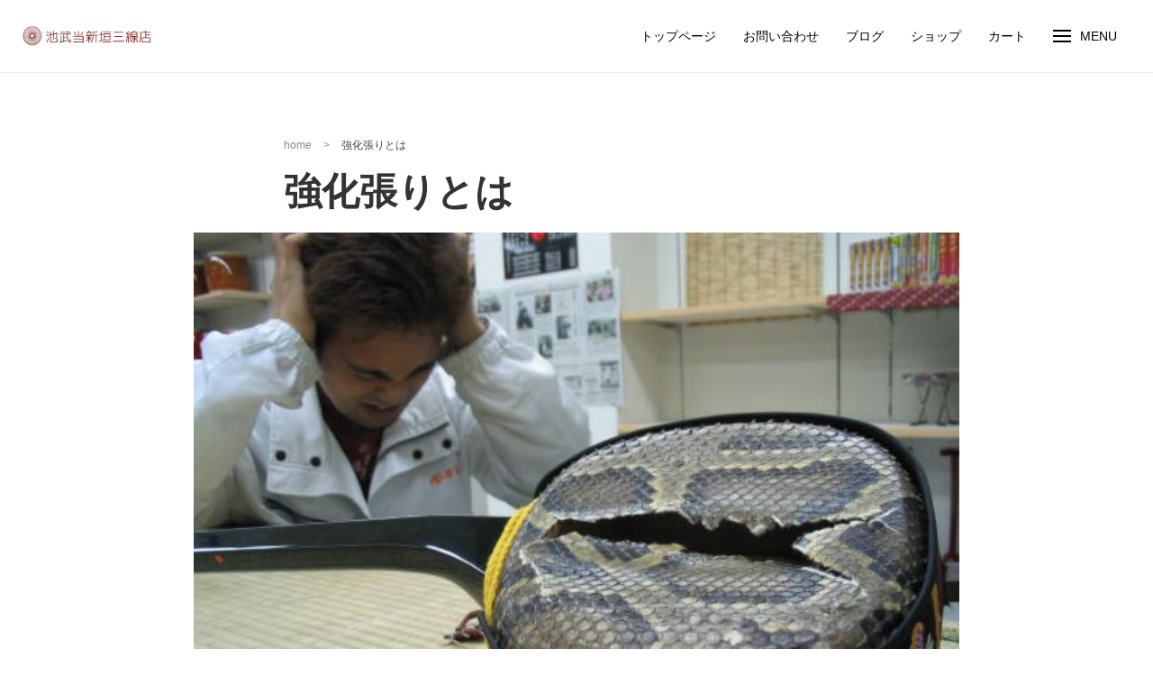

--- FILE ---
content_type: text/html; charset=UTF-8
request_url: https://arakaki34.com/%E5%BC%B7%E5%8C%96%E5%BC%B5%E3%82%8A%E3%81%A8%E3%81%AF/
body_size: 28218
content:
<!doctype html>
<html lang="ja">
<head>
	<meta charset="UTF-8">
	<meta name="viewport" content="width=device-width, initial-scale=1">
	<link rel="profile" href="https://gmpg.org/xfn/11">

	<title>強化張りとは &#8211; 池武当新垣三線店</title>
<meta name='robots' content='max-image-preview:large' />
<link rel="alternate" type="application/rss+xml" title="池武当新垣三線店 &raquo; フィード" href="https://arakaki34.com/feed/" />
<link rel="alternate" type="application/rss+xml" title="池武当新垣三線店 &raquo; コメントフィード" href="https://arakaki34.com/comments/feed/" />
<link rel="alternate" title="oEmbed (JSON)" type="application/json+oembed" href="https://arakaki34.com/wp-json/oembed/1.0/embed?url=https%3A%2F%2Farakaki34.com%2F%25e5%25bc%25b7%25e5%258c%2596%25e5%25bc%25b5%25e3%2582%258a%25e3%2581%25a8%25e3%2581%25af%2F" />
<link rel="alternate" title="oEmbed (XML)" type="text/xml+oembed" href="https://arakaki34.com/wp-json/oembed/1.0/embed?url=https%3A%2F%2Farakaki34.com%2F%25e5%25bc%25b7%25e5%258c%2596%25e5%25bc%25b5%25e3%2582%258a%25e3%2581%25a8%25e3%2581%25af%2F&#038;format=xml" />
<style id='wp-img-auto-sizes-contain-inline-css' type='text/css'>
img:is([sizes=auto i],[sizes^="auto," i]){contain-intrinsic-size:3000px 1500px}
/*# sourceURL=wp-img-auto-sizes-contain-inline-css */
</style>
<link rel='stylesheet' id='eo-leaflet.js-css' href='https://arakaki34.com/wp-content/plugins/event-organiser/lib/leaflet/leaflet.min.css?ver=1.4.0' type='text/css' media='all' />
<style id='eo-leaflet.js-inline-css' type='text/css'>
.leaflet-popup-close-button{box-shadow:none!important;}
/*# sourceURL=eo-leaflet.js-inline-css */
</style>
<style id='wp-emoji-styles-inline-css' type='text/css'>

	img.wp-smiley, img.emoji {
		display: inline !important;
		border: none !important;
		box-shadow: none !important;
		height: 1em !important;
		width: 1em !important;
		margin: 0 0.07em !important;
		vertical-align: -0.1em !important;
		background: none !important;
		padding: 0 !important;
	}
/*# sourceURL=wp-emoji-styles-inline-css */
</style>
<style id='wp-block-library-inline-css' type='text/css'>
:root{--wp-block-synced-color:#7a00df;--wp-block-synced-color--rgb:122,0,223;--wp-bound-block-color:var(--wp-block-synced-color);--wp-editor-canvas-background:#ddd;--wp-admin-theme-color:#007cba;--wp-admin-theme-color--rgb:0,124,186;--wp-admin-theme-color-darker-10:#006ba1;--wp-admin-theme-color-darker-10--rgb:0,107,160.5;--wp-admin-theme-color-darker-20:#005a87;--wp-admin-theme-color-darker-20--rgb:0,90,135;--wp-admin-border-width-focus:2px}@media (min-resolution:192dpi){:root{--wp-admin-border-width-focus:1.5px}}.wp-element-button{cursor:pointer}:root .has-very-light-gray-background-color{background-color:#eee}:root .has-very-dark-gray-background-color{background-color:#313131}:root .has-very-light-gray-color{color:#eee}:root .has-very-dark-gray-color{color:#313131}:root .has-vivid-green-cyan-to-vivid-cyan-blue-gradient-background{background:linear-gradient(135deg,#00d084,#0693e3)}:root .has-purple-crush-gradient-background{background:linear-gradient(135deg,#34e2e4,#4721fb 50%,#ab1dfe)}:root .has-hazy-dawn-gradient-background{background:linear-gradient(135deg,#faaca8,#dad0ec)}:root .has-subdued-olive-gradient-background{background:linear-gradient(135deg,#fafae1,#67a671)}:root .has-atomic-cream-gradient-background{background:linear-gradient(135deg,#fdd79a,#004a59)}:root .has-nightshade-gradient-background{background:linear-gradient(135deg,#330968,#31cdcf)}:root .has-midnight-gradient-background{background:linear-gradient(135deg,#020381,#2874fc)}:root{--wp--preset--font-size--normal:16px;--wp--preset--font-size--huge:42px}.has-regular-font-size{font-size:1em}.has-larger-font-size{font-size:2.625em}.has-normal-font-size{font-size:var(--wp--preset--font-size--normal)}.has-huge-font-size{font-size:var(--wp--preset--font-size--huge)}.has-text-align-center{text-align:center}.has-text-align-left{text-align:left}.has-text-align-right{text-align:right}.has-fit-text{white-space:nowrap!important}#end-resizable-editor-section{display:none}.aligncenter{clear:both}.items-justified-left{justify-content:flex-start}.items-justified-center{justify-content:center}.items-justified-right{justify-content:flex-end}.items-justified-space-between{justify-content:space-between}.screen-reader-text{border:0;clip-path:inset(50%);height:1px;margin:-1px;overflow:hidden;padding:0;position:absolute;width:1px;word-wrap:normal!important}.screen-reader-text:focus{background-color:#ddd;clip-path:none;color:#444;display:block;font-size:1em;height:auto;left:5px;line-height:normal;padding:15px 23px 14px;text-decoration:none;top:5px;width:auto;z-index:100000}html :where(.has-border-color){border-style:solid}html :where([style*=border-top-color]){border-top-style:solid}html :where([style*=border-right-color]){border-right-style:solid}html :where([style*=border-bottom-color]){border-bottom-style:solid}html :where([style*=border-left-color]){border-left-style:solid}html :where([style*=border-width]){border-style:solid}html :where([style*=border-top-width]){border-top-style:solid}html :where([style*=border-right-width]){border-right-style:solid}html :where([style*=border-bottom-width]){border-bottom-style:solid}html :where([style*=border-left-width]){border-left-style:solid}html :where(img[class*=wp-image-]){height:auto;max-width:100%}:where(figure){margin:0 0 1em}html :where(.is-position-sticky){--wp-admin--admin-bar--position-offset:var(--wp-admin--admin-bar--height,0px)}@media screen and (max-width:600px){html :where(.is-position-sticky){--wp-admin--admin-bar--position-offset:0px}}

/*# sourceURL=wp-block-library-inline-css */
</style><style id='wp-block-file-inline-css' type='text/css'>
.wp-block-file{box-sizing:border-box}.wp-block-file:not(.wp-element-button){font-size:.8em}.wp-block-file.aligncenter{text-align:center}.wp-block-file.alignright{text-align:right}.wp-block-file *+.wp-block-file__button{margin-left:.75em}:where(.wp-block-file){margin-bottom:1.5em}.wp-block-file__embed{margin-bottom:1em}:where(.wp-block-file__button){border-radius:2em;display:inline-block;padding:.5em 1em}:where(.wp-block-file__button):where(a):active,:where(.wp-block-file__button):where(a):focus,:where(.wp-block-file__button):where(a):hover,:where(.wp-block-file__button):where(a):visited{box-shadow:none;color:#fff;opacity:.85;text-decoration:none}
/*# sourceURL=https://arakaki34.com/wp-includes/blocks/file/style.min.css */
</style>
<style id='wp-block-heading-inline-css' type='text/css'>
h1:where(.wp-block-heading).has-background,h2:where(.wp-block-heading).has-background,h3:where(.wp-block-heading).has-background,h4:where(.wp-block-heading).has-background,h5:where(.wp-block-heading).has-background,h6:where(.wp-block-heading).has-background{padding:1.25em 2.375em}h1.has-text-align-left[style*=writing-mode]:where([style*=vertical-lr]),h1.has-text-align-right[style*=writing-mode]:where([style*=vertical-rl]),h2.has-text-align-left[style*=writing-mode]:where([style*=vertical-lr]),h2.has-text-align-right[style*=writing-mode]:where([style*=vertical-rl]),h3.has-text-align-left[style*=writing-mode]:where([style*=vertical-lr]),h3.has-text-align-right[style*=writing-mode]:where([style*=vertical-rl]),h4.has-text-align-left[style*=writing-mode]:where([style*=vertical-lr]),h4.has-text-align-right[style*=writing-mode]:where([style*=vertical-rl]),h5.has-text-align-left[style*=writing-mode]:where([style*=vertical-lr]),h5.has-text-align-right[style*=writing-mode]:where([style*=vertical-rl]),h6.has-text-align-left[style*=writing-mode]:where([style*=vertical-lr]),h6.has-text-align-right[style*=writing-mode]:where([style*=vertical-rl]){rotate:180deg}
/*# sourceURL=https://arakaki34.com/wp-includes/blocks/heading/style.min.css */
</style>
<style id='wp-block-image-inline-css' type='text/css'>
.wp-block-image>a,.wp-block-image>figure>a{display:inline-block}.wp-block-image img{box-sizing:border-box;height:auto;max-width:100%;vertical-align:bottom}@media not (prefers-reduced-motion){.wp-block-image img.hide{visibility:hidden}.wp-block-image img.show{animation:show-content-image .4s}}.wp-block-image[style*=border-radius] img,.wp-block-image[style*=border-radius]>a{border-radius:inherit}.wp-block-image.has-custom-border img{box-sizing:border-box}.wp-block-image.aligncenter{text-align:center}.wp-block-image.alignfull>a,.wp-block-image.alignwide>a{width:100%}.wp-block-image.alignfull img,.wp-block-image.alignwide img{height:auto;width:100%}.wp-block-image .aligncenter,.wp-block-image .alignleft,.wp-block-image .alignright,.wp-block-image.aligncenter,.wp-block-image.alignleft,.wp-block-image.alignright{display:table}.wp-block-image .aligncenter>figcaption,.wp-block-image .alignleft>figcaption,.wp-block-image .alignright>figcaption,.wp-block-image.aligncenter>figcaption,.wp-block-image.alignleft>figcaption,.wp-block-image.alignright>figcaption{caption-side:bottom;display:table-caption}.wp-block-image .alignleft{float:left;margin:.5em 1em .5em 0}.wp-block-image .alignright{float:right;margin:.5em 0 .5em 1em}.wp-block-image .aligncenter{margin-left:auto;margin-right:auto}.wp-block-image :where(figcaption){margin-bottom:1em;margin-top:.5em}.wp-block-image.is-style-circle-mask img{border-radius:9999px}@supports ((-webkit-mask-image:none) or (mask-image:none)) or (-webkit-mask-image:none){.wp-block-image.is-style-circle-mask img{border-radius:0;-webkit-mask-image:url('data:image/svg+xml;utf8,<svg viewBox="0 0 100 100" xmlns="http://www.w3.org/2000/svg"><circle cx="50" cy="50" r="50"/></svg>');mask-image:url('data:image/svg+xml;utf8,<svg viewBox="0 0 100 100" xmlns="http://www.w3.org/2000/svg"><circle cx="50" cy="50" r="50"/></svg>');mask-mode:alpha;-webkit-mask-position:center;mask-position:center;-webkit-mask-repeat:no-repeat;mask-repeat:no-repeat;-webkit-mask-size:contain;mask-size:contain}}:root :where(.wp-block-image.is-style-rounded img,.wp-block-image .is-style-rounded img){border-radius:9999px}.wp-block-image figure{margin:0}.wp-lightbox-container{display:flex;flex-direction:column;position:relative}.wp-lightbox-container img{cursor:zoom-in}.wp-lightbox-container img:hover+button{opacity:1}.wp-lightbox-container button{align-items:center;backdrop-filter:blur(16px) saturate(180%);background-color:#5a5a5a40;border:none;border-radius:4px;cursor:zoom-in;display:flex;height:20px;justify-content:center;opacity:0;padding:0;position:absolute;right:16px;text-align:center;top:16px;width:20px;z-index:100}@media not (prefers-reduced-motion){.wp-lightbox-container button{transition:opacity .2s ease}}.wp-lightbox-container button:focus-visible{outline:3px auto #5a5a5a40;outline:3px auto -webkit-focus-ring-color;outline-offset:3px}.wp-lightbox-container button:hover{cursor:pointer;opacity:1}.wp-lightbox-container button:focus{opacity:1}.wp-lightbox-container button:focus,.wp-lightbox-container button:hover,.wp-lightbox-container button:not(:hover):not(:active):not(.has-background){background-color:#5a5a5a40;border:none}.wp-lightbox-overlay{box-sizing:border-box;cursor:zoom-out;height:100vh;left:0;overflow:hidden;position:fixed;top:0;visibility:hidden;width:100%;z-index:100000}.wp-lightbox-overlay .close-button{align-items:center;cursor:pointer;display:flex;justify-content:center;min-height:40px;min-width:40px;padding:0;position:absolute;right:calc(env(safe-area-inset-right) + 16px);top:calc(env(safe-area-inset-top) + 16px);z-index:5000000}.wp-lightbox-overlay .close-button:focus,.wp-lightbox-overlay .close-button:hover,.wp-lightbox-overlay .close-button:not(:hover):not(:active):not(.has-background){background:none;border:none}.wp-lightbox-overlay .lightbox-image-container{height:var(--wp--lightbox-container-height);left:50%;overflow:hidden;position:absolute;top:50%;transform:translate(-50%,-50%);transform-origin:top left;width:var(--wp--lightbox-container-width);z-index:9999999999}.wp-lightbox-overlay .wp-block-image{align-items:center;box-sizing:border-box;display:flex;height:100%;justify-content:center;margin:0;position:relative;transform-origin:0 0;width:100%;z-index:3000000}.wp-lightbox-overlay .wp-block-image img{height:var(--wp--lightbox-image-height);min-height:var(--wp--lightbox-image-height);min-width:var(--wp--lightbox-image-width);width:var(--wp--lightbox-image-width)}.wp-lightbox-overlay .wp-block-image figcaption{display:none}.wp-lightbox-overlay button{background:none;border:none}.wp-lightbox-overlay .scrim{background-color:#fff;height:100%;opacity:.9;position:absolute;width:100%;z-index:2000000}.wp-lightbox-overlay.active{visibility:visible}@media not (prefers-reduced-motion){.wp-lightbox-overlay.active{animation:turn-on-visibility .25s both}.wp-lightbox-overlay.active img{animation:turn-on-visibility .35s both}.wp-lightbox-overlay.show-closing-animation:not(.active){animation:turn-off-visibility .35s both}.wp-lightbox-overlay.show-closing-animation:not(.active) img{animation:turn-off-visibility .25s both}.wp-lightbox-overlay.zoom.active{animation:none;opacity:1;visibility:visible}.wp-lightbox-overlay.zoom.active .lightbox-image-container{animation:lightbox-zoom-in .4s}.wp-lightbox-overlay.zoom.active .lightbox-image-container img{animation:none}.wp-lightbox-overlay.zoom.active .scrim{animation:turn-on-visibility .4s forwards}.wp-lightbox-overlay.zoom.show-closing-animation:not(.active){animation:none}.wp-lightbox-overlay.zoom.show-closing-animation:not(.active) .lightbox-image-container{animation:lightbox-zoom-out .4s}.wp-lightbox-overlay.zoom.show-closing-animation:not(.active) .lightbox-image-container img{animation:none}.wp-lightbox-overlay.zoom.show-closing-animation:not(.active) .scrim{animation:turn-off-visibility .4s forwards}}@keyframes show-content-image{0%{visibility:hidden}99%{visibility:hidden}to{visibility:visible}}@keyframes turn-on-visibility{0%{opacity:0}to{opacity:1}}@keyframes turn-off-visibility{0%{opacity:1;visibility:visible}99%{opacity:0;visibility:visible}to{opacity:0;visibility:hidden}}@keyframes lightbox-zoom-in{0%{transform:translate(calc((-100vw + var(--wp--lightbox-scrollbar-width))/2 + var(--wp--lightbox-initial-left-position)),calc(-50vh + var(--wp--lightbox-initial-top-position))) scale(var(--wp--lightbox-scale))}to{transform:translate(-50%,-50%) scale(1)}}@keyframes lightbox-zoom-out{0%{transform:translate(-50%,-50%) scale(1);visibility:visible}99%{visibility:visible}to{transform:translate(calc((-100vw + var(--wp--lightbox-scrollbar-width))/2 + var(--wp--lightbox-initial-left-position)),calc(-50vh + var(--wp--lightbox-initial-top-position))) scale(var(--wp--lightbox-scale));visibility:hidden}}
/*# sourceURL=https://arakaki34.com/wp-includes/blocks/image/style.min.css */
</style>
<style id='wp-block-list-inline-css' type='text/css'>
ol,ul{box-sizing:border-box}:root :where(.wp-block-list.has-background){padding:1.25em 2.375em}
/*# sourceURL=https://arakaki34.com/wp-includes/blocks/list/style.min.css */
</style>
<style id='wp-block-buttons-inline-css' type='text/css'>
.wp-block-buttons{box-sizing:border-box}.wp-block-buttons.is-vertical{flex-direction:column}.wp-block-buttons.is-vertical>.wp-block-button:last-child{margin-bottom:0}.wp-block-buttons>.wp-block-button{display:inline-block;margin:0}.wp-block-buttons.is-content-justification-left{justify-content:flex-start}.wp-block-buttons.is-content-justification-left.is-vertical{align-items:flex-start}.wp-block-buttons.is-content-justification-center{justify-content:center}.wp-block-buttons.is-content-justification-center.is-vertical{align-items:center}.wp-block-buttons.is-content-justification-right{justify-content:flex-end}.wp-block-buttons.is-content-justification-right.is-vertical{align-items:flex-end}.wp-block-buttons.is-content-justification-space-between{justify-content:space-between}.wp-block-buttons.aligncenter{text-align:center}.wp-block-buttons:not(.is-content-justification-space-between,.is-content-justification-right,.is-content-justification-left,.is-content-justification-center) .wp-block-button.aligncenter{margin-left:auto;margin-right:auto;width:100%}.wp-block-buttons[style*=text-decoration] .wp-block-button,.wp-block-buttons[style*=text-decoration] .wp-block-button__link{text-decoration:inherit}.wp-block-buttons.has-custom-font-size .wp-block-button__link{font-size:inherit}.wp-block-buttons .wp-block-button__link{width:100%}.wp-block-button.aligncenter{text-align:center}
/*# sourceURL=https://arakaki34.com/wp-includes/blocks/buttons/style.min.css */
</style>
<style id='wp-block-embed-inline-css' type='text/css'>
.wp-block-embed.alignleft,.wp-block-embed.alignright,.wp-block[data-align=left]>[data-type="core/embed"],.wp-block[data-align=right]>[data-type="core/embed"]{max-width:360px;width:100%}.wp-block-embed.alignleft .wp-block-embed__wrapper,.wp-block-embed.alignright .wp-block-embed__wrapper,.wp-block[data-align=left]>[data-type="core/embed"] .wp-block-embed__wrapper,.wp-block[data-align=right]>[data-type="core/embed"] .wp-block-embed__wrapper{min-width:280px}.wp-block-cover .wp-block-embed{min-height:240px;min-width:320px}.wp-block-embed{overflow-wrap:break-word}.wp-block-embed :where(figcaption){margin-bottom:1em;margin-top:.5em}.wp-block-embed iframe{max-width:100%}.wp-block-embed__wrapper{position:relative}.wp-embed-responsive .wp-has-aspect-ratio .wp-block-embed__wrapper:before{content:"";display:block;padding-top:50%}.wp-embed-responsive .wp-has-aspect-ratio iframe{bottom:0;height:100%;left:0;position:absolute;right:0;top:0;width:100%}.wp-embed-responsive .wp-embed-aspect-21-9 .wp-block-embed__wrapper:before{padding-top:42.85%}.wp-embed-responsive .wp-embed-aspect-18-9 .wp-block-embed__wrapper:before{padding-top:50%}.wp-embed-responsive .wp-embed-aspect-16-9 .wp-block-embed__wrapper:before{padding-top:56.25%}.wp-embed-responsive .wp-embed-aspect-4-3 .wp-block-embed__wrapper:before{padding-top:75%}.wp-embed-responsive .wp-embed-aspect-1-1 .wp-block-embed__wrapper:before{padding-top:100%}.wp-embed-responsive .wp-embed-aspect-9-16 .wp-block-embed__wrapper:before{padding-top:177.77%}.wp-embed-responsive .wp-embed-aspect-1-2 .wp-block-embed__wrapper:before{padding-top:200%}
/*# sourceURL=https://arakaki34.com/wp-includes/blocks/embed/style.min.css */
</style>
<style id='wp-block-paragraph-inline-css' type='text/css'>
.is-small-text{font-size:.875em}.is-regular-text{font-size:1em}.is-large-text{font-size:2.25em}.is-larger-text{font-size:3em}.has-drop-cap:not(:focus):first-letter{float:left;font-size:8.4em;font-style:normal;font-weight:100;line-height:.68;margin:.05em .1em 0 0;text-transform:uppercase}body.rtl .has-drop-cap:not(:focus):first-letter{float:none;margin-left:.1em}p.has-drop-cap.has-background{overflow:hidden}:root :where(p.has-background){padding:1.25em 2.375em}:where(p.has-text-color:not(.has-link-color)) a{color:inherit}p.has-text-align-left[style*="writing-mode:vertical-lr"],p.has-text-align-right[style*="writing-mode:vertical-rl"]{rotate:180deg}
/*# sourceURL=https://arakaki34.com/wp-includes/blocks/paragraph/style.min.css */
</style>
<style id='wp-block-separator-inline-css' type='text/css'>
@charset "UTF-8";.wp-block-separator{border:none;border-top:2px solid}:root :where(.wp-block-separator.is-style-dots){height:auto;line-height:1;text-align:center}:root :where(.wp-block-separator.is-style-dots):before{color:currentColor;content:"···";font-family:serif;font-size:1.5em;letter-spacing:2em;padding-left:2em}.wp-block-separator.is-style-dots{background:none!important;border:none!important}
/*# sourceURL=https://arakaki34.com/wp-includes/blocks/separator/style.min.css */
</style>
<style id='wp-block-spacer-inline-css' type='text/css'>
.wp-block-spacer{clear:both}
/*# sourceURL=https://arakaki34.com/wp-includes/blocks/spacer/style.min.css */
</style>
<link rel='stylesheet' id='wc-blocks-style-css' href='https://arakaki34.com/wp-content/plugins/woocommerce/assets/client/blocks/wc-blocks.css?ver=wc-10.4.3' type='text/css' media='all' />
<style id='global-styles-inline-css' type='text/css'>
:root{--wp--preset--aspect-ratio--square: 1;--wp--preset--aspect-ratio--4-3: 4/3;--wp--preset--aspect-ratio--3-4: 3/4;--wp--preset--aspect-ratio--3-2: 3/2;--wp--preset--aspect-ratio--2-3: 2/3;--wp--preset--aspect-ratio--16-9: 16/9;--wp--preset--aspect-ratio--9-16: 9/16;--wp--preset--color--black: #000000;--wp--preset--color--cyan-bluish-gray: #abb8c3;--wp--preset--color--white: #ffffff;--wp--preset--color--pale-pink: #f78da7;--wp--preset--color--vivid-red: #cf2e2e;--wp--preset--color--luminous-vivid-orange: #ff6900;--wp--preset--color--luminous-vivid-amber: #fcb900;--wp--preset--color--light-green-cyan: #7bdcb5;--wp--preset--color--vivid-green-cyan: #00d084;--wp--preset--color--pale-cyan-blue: #8ed1fc;--wp--preset--color--vivid-cyan-blue: #0693e3;--wp--preset--color--vivid-purple: #9b51e0;--wp--preset--gradient--vivid-cyan-blue-to-vivid-purple: linear-gradient(135deg,rgb(6,147,227) 0%,rgb(155,81,224) 100%);--wp--preset--gradient--light-green-cyan-to-vivid-green-cyan: linear-gradient(135deg,rgb(122,220,180) 0%,rgb(0,208,130) 100%);--wp--preset--gradient--luminous-vivid-amber-to-luminous-vivid-orange: linear-gradient(135deg,rgb(252,185,0) 0%,rgb(255,105,0) 100%);--wp--preset--gradient--luminous-vivid-orange-to-vivid-red: linear-gradient(135deg,rgb(255,105,0) 0%,rgb(207,46,46) 100%);--wp--preset--gradient--very-light-gray-to-cyan-bluish-gray: linear-gradient(135deg,rgb(238,238,238) 0%,rgb(169,184,195) 100%);--wp--preset--gradient--cool-to-warm-spectrum: linear-gradient(135deg,rgb(74,234,220) 0%,rgb(151,120,209) 20%,rgb(207,42,186) 40%,rgb(238,44,130) 60%,rgb(251,105,98) 80%,rgb(254,248,76) 100%);--wp--preset--gradient--blush-light-purple: linear-gradient(135deg,rgb(255,206,236) 0%,rgb(152,150,240) 100%);--wp--preset--gradient--blush-bordeaux: linear-gradient(135deg,rgb(254,205,165) 0%,rgb(254,45,45) 50%,rgb(107,0,62) 100%);--wp--preset--gradient--luminous-dusk: linear-gradient(135deg,rgb(255,203,112) 0%,rgb(199,81,192) 50%,rgb(65,88,208) 100%);--wp--preset--gradient--pale-ocean: linear-gradient(135deg,rgb(255,245,203) 0%,rgb(182,227,212) 50%,rgb(51,167,181) 100%);--wp--preset--gradient--electric-grass: linear-gradient(135deg,rgb(202,248,128) 0%,rgb(113,206,126) 100%);--wp--preset--gradient--midnight: linear-gradient(135deg,rgb(2,3,129) 0%,rgb(40,116,252) 100%);--wp--preset--font-size--small: 13px;--wp--preset--font-size--medium: 20px;--wp--preset--font-size--large: 36px;--wp--preset--font-size--x-large: 42px;--wp--preset--spacing--20: 0.44rem;--wp--preset--spacing--30: 0.67rem;--wp--preset--spacing--40: 1rem;--wp--preset--spacing--50: 1.5rem;--wp--preset--spacing--60: 2.25rem;--wp--preset--spacing--70: 3.38rem;--wp--preset--spacing--80: 5.06rem;--wp--preset--shadow--natural: 6px 6px 9px rgba(0, 0, 0, 0.2);--wp--preset--shadow--deep: 12px 12px 50px rgba(0, 0, 0, 0.4);--wp--preset--shadow--sharp: 6px 6px 0px rgba(0, 0, 0, 0.2);--wp--preset--shadow--outlined: 6px 6px 0px -3px rgb(255, 255, 255), 6px 6px rgb(0, 0, 0);--wp--preset--shadow--crisp: 6px 6px 0px rgb(0, 0, 0);}:where(body) { margin: 0; }.wp-site-blocks > .alignleft { float: left; margin-right: 2em; }.wp-site-blocks > .alignright { float: right; margin-left: 2em; }.wp-site-blocks > .aligncenter { justify-content: center; margin-left: auto; margin-right: auto; }:where(.is-layout-flex){gap: 0.5em;}:where(.is-layout-grid){gap: 0.5em;}.is-layout-flow > .alignleft{float: left;margin-inline-start: 0;margin-inline-end: 2em;}.is-layout-flow > .alignright{float: right;margin-inline-start: 2em;margin-inline-end: 0;}.is-layout-flow > .aligncenter{margin-left: auto !important;margin-right: auto !important;}.is-layout-constrained > .alignleft{float: left;margin-inline-start: 0;margin-inline-end: 2em;}.is-layout-constrained > .alignright{float: right;margin-inline-start: 2em;margin-inline-end: 0;}.is-layout-constrained > .aligncenter{margin-left: auto !important;margin-right: auto !important;}.is-layout-constrained > :where(:not(.alignleft):not(.alignright):not(.alignfull)){margin-left: auto !important;margin-right: auto !important;}body .is-layout-flex{display: flex;}.is-layout-flex{flex-wrap: wrap;align-items: center;}.is-layout-flex > :is(*, div){margin: 0;}body .is-layout-grid{display: grid;}.is-layout-grid > :is(*, div){margin: 0;}body{padding-top: 0px;padding-right: 0px;padding-bottom: 0px;padding-left: 0px;}a:where(:not(.wp-element-button)){text-decoration: underline;}:root :where(.wp-element-button, .wp-block-button__link){background-color: #32373c;border-width: 0;color: #fff;font-family: inherit;font-size: inherit;font-style: inherit;font-weight: inherit;letter-spacing: inherit;line-height: inherit;padding-top: calc(0.667em + 2px);padding-right: calc(1.333em + 2px);padding-bottom: calc(0.667em + 2px);padding-left: calc(1.333em + 2px);text-decoration: none;text-transform: inherit;}.has-black-color{color: var(--wp--preset--color--black) !important;}.has-cyan-bluish-gray-color{color: var(--wp--preset--color--cyan-bluish-gray) !important;}.has-white-color{color: var(--wp--preset--color--white) !important;}.has-pale-pink-color{color: var(--wp--preset--color--pale-pink) !important;}.has-vivid-red-color{color: var(--wp--preset--color--vivid-red) !important;}.has-luminous-vivid-orange-color{color: var(--wp--preset--color--luminous-vivid-orange) !important;}.has-luminous-vivid-amber-color{color: var(--wp--preset--color--luminous-vivid-amber) !important;}.has-light-green-cyan-color{color: var(--wp--preset--color--light-green-cyan) !important;}.has-vivid-green-cyan-color{color: var(--wp--preset--color--vivid-green-cyan) !important;}.has-pale-cyan-blue-color{color: var(--wp--preset--color--pale-cyan-blue) !important;}.has-vivid-cyan-blue-color{color: var(--wp--preset--color--vivid-cyan-blue) !important;}.has-vivid-purple-color{color: var(--wp--preset--color--vivid-purple) !important;}.has-black-background-color{background-color: var(--wp--preset--color--black) !important;}.has-cyan-bluish-gray-background-color{background-color: var(--wp--preset--color--cyan-bluish-gray) !important;}.has-white-background-color{background-color: var(--wp--preset--color--white) !important;}.has-pale-pink-background-color{background-color: var(--wp--preset--color--pale-pink) !important;}.has-vivid-red-background-color{background-color: var(--wp--preset--color--vivid-red) !important;}.has-luminous-vivid-orange-background-color{background-color: var(--wp--preset--color--luminous-vivid-orange) !important;}.has-luminous-vivid-amber-background-color{background-color: var(--wp--preset--color--luminous-vivid-amber) !important;}.has-light-green-cyan-background-color{background-color: var(--wp--preset--color--light-green-cyan) !important;}.has-vivid-green-cyan-background-color{background-color: var(--wp--preset--color--vivid-green-cyan) !important;}.has-pale-cyan-blue-background-color{background-color: var(--wp--preset--color--pale-cyan-blue) !important;}.has-vivid-cyan-blue-background-color{background-color: var(--wp--preset--color--vivid-cyan-blue) !important;}.has-vivid-purple-background-color{background-color: var(--wp--preset--color--vivid-purple) !important;}.has-black-border-color{border-color: var(--wp--preset--color--black) !important;}.has-cyan-bluish-gray-border-color{border-color: var(--wp--preset--color--cyan-bluish-gray) !important;}.has-white-border-color{border-color: var(--wp--preset--color--white) !important;}.has-pale-pink-border-color{border-color: var(--wp--preset--color--pale-pink) !important;}.has-vivid-red-border-color{border-color: var(--wp--preset--color--vivid-red) !important;}.has-luminous-vivid-orange-border-color{border-color: var(--wp--preset--color--luminous-vivid-orange) !important;}.has-luminous-vivid-amber-border-color{border-color: var(--wp--preset--color--luminous-vivid-amber) !important;}.has-light-green-cyan-border-color{border-color: var(--wp--preset--color--light-green-cyan) !important;}.has-vivid-green-cyan-border-color{border-color: var(--wp--preset--color--vivid-green-cyan) !important;}.has-pale-cyan-blue-border-color{border-color: var(--wp--preset--color--pale-cyan-blue) !important;}.has-vivid-cyan-blue-border-color{border-color: var(--wp--preset--color--vivid-cyan-blue) !important;}.has-vivid-purple-border-color{border-color: var(--wp--preset--color--vivid-purple) !important;}.has-vivid-cyan-blue-to-vivid-purple-gradient-background{background: var(--wp--preset--gradient--vivid-cyan-blue-to-vivid-purple) !important;}.has-light-green-cyan-to-vivid-green-cyan-gradient-background{background: var(--wp--preset--gradient--light-green-cyan-to-vivid-green-cyan) !important;}.has-luminous-vivid-amber-to-luminous-vivid-orange-gradient-background{background: var(--wp--preset--gradient--luminous-vivid-amber-to-luminous-vivid-orange) !important;}.has-luminous-vivid-orange-to-vivid-red-gradient-background{background: var(--wp--preset--gradient--luminous-vivid-orange-to-vivid-red) !important;}.has-very-light-gray-to-cyan-bluish-gray-gradient-background{background: var(--wp--preset--gradient--very-light-gray-to-cyan-bluish-gray) !important;}.has-cool-to-warm-spectrum-gradient-background{background: var(--wp--preset--gradient--cool-to-warm-spectrum) !important;}.has-blush-light-purple-gradient-background{background: var(--wp--preset--gradient--blush-light-purple) !important;}.has-blush-bordeaux-gradient-background{background: var(--wp--preset--gradient--blush-bordeaux) !important;}.has-luminous-dusk-gradient-background{background: var(--wp--preset--gradient--luminous-dusk) !important;}.has-pale-ocean-gradient-background{background: var(--wp--preset--gradient--pale-ocean) !important;}.has-electric-grass-gradient-background{background: var(--wp--preset--gradient--electric-grass) !important;}.has-midnight-gradient-background{background: var(--wp--preset--gradient--midnight) !important;}.has-small-font-size{font-size: var(--wp--preset--font-size--small) !important;}.has-medium-font-size{font-size: var(--wp--preset--font-size--medium) !important;}.has-large-font-size{font-size: var(--wp--preset--font-size--large) !important;}.has-x-large-font-size{font-size: var(--wp--preset--font-size--x-large) !important;}
/*# sourceURL=global-styles-inline-css */
</style>

<link rel='stylesheet' id='toc-screen-css' href='https://arakaki34.com/wp-content/plugins/table-of-contents-plus/screen.min.css?ver=2411.1' type='text/css' media='all' />
<link rel='stylesheet' id='woocommerce-layout-css' href='https://arakaki34.com/wp-content/plugins/woocommerce/assets/css/woocommerce-layout.css?ver=10.4.3' type='text/css' media='all' />
<link rel='stylesheet' id='woocommerce-smallscreen-css' href='https://arakaki34.com/wp-content/plugins/woocommerce/assets/css/woocommerce-smallscreen.css?ver=10.4.3' type='text/css' media='only screen and (max-width: 768px)' />
<link rel='stylesheet' id='woocommerce-general-css' href='https://arakaki34.com/wp-content/plugins/woocommerce/assets/css/woocommerce.css?ver=10.4.3' type='text/css' media='all' />
<style id='woocommerce-inline-inline-css' type='text/css'>
.woocommerce form .form-row .required { visibility: visible; }
/*# sourceURL=woocommerce-inline-inline-css */
</style>
<link rel='stylesheet' id='uikit-css' href='https://arakaki34.com/wp-content/themes/kanso-general-master/css/uikit.min.css?ver=3.2.1' type='text/css' media='all' />
<link rel='stylesheet' id='base-style-css' href='https://arakaki34.com/wp-content/themes/kanso-general-master/style.css?ver=1594474344' type='text/css' media='all' />
<!--n2css--><!--n2js--><script type="text/javascript" src="https://arakaki34.com/wp-includes/js/jquery/jquery.min.js?ver=3.7.1" id="jquery-core-js"></script>
<script type="text/javascript" src="https://arakaki34.com/wp-includes/js/jquery/jquery-migrate.min.js?ver=3.4.1" id="jquery-migrate-js"></script>
<script type="text/javascript" src="https://arakaki34.com/wp-content/plugins/woocommerce/assets/js/jquery-blockui/jquery.blockUI.min.js?ver=2.7.0-wc.10.4.3" id="wc-jquery-blockui-js" defer="defer" data-wp-strategy="defer"></script>
<script type="text/javascript" id="wc-add-to-cart-js-extra">
/* <![CDATA[ */
var wc_add_to_cart_params = {"ajax_url":"/wp-admin/admin-ajax.php","wc_ajax_url":"/?wc-ajax=%%endpoint%%","i18n_view_cart":"\u304a\u8cb7\u3044\u7269\u30ab\u30b4\u3092\u8868\u793a","cart_url":"https://arakaki34.com/cart/","is_cart":"","cart_redirect_after_add":"no"};
//# sourceURL=wc-add-to-cart-js-extra
/* ]]> */
</script>
<script type="text/javascript" src="https://arakaki34.com/wp-content/plugins/woocommerce/assets/js/frontend/add-to-cart.min.js?ver=10.4.3" id="wc-add-to-cart-js" defer="defer" data-wp-strategy="defer"></script>
<script type="text/javascript" src="https://arakaki34.com/wp-content/plugins/woocommerce/assets/js/js-cookie/js.cookie.min.js?ver=2.1.4-wc.10.4.3" id="wc-js-cookie-js" defer="defer" data-wp-strategy="defer"></script>
<script type="text/javascript" id="woocommerce-js-extra">
/* <![CDATA[ */
var woocommerce_params = {"ajax_url":"/wp-admin/admin-ajax.php","wc_ajax_url":"/?wc-ajax=%%endpoint%%","i18n_password_show":"\u30d1\u30b9\u30ef\u30fc\u30c9\u3092\u8868\u793a","i18n_password_hide":"\u30d1\u30b9\u30ef\u30fc\u30c9\u3092\u96a0\u3059"};
//# sourceURL=woocommerce-js-extra
/* ]]> */
</script>
<script type="text/javascript" src="https://arakaki34.com/wp-content/plugins/woocommerce/assets/js/frontend/woocommerce.min.js?ver=10.4.3" id="woocommerce-js" defer="defer" data-wp-strategy="defer"></script>
<script type="text/javascript" src="https://arakaki34.com/wp-content/themes/kanso-general-master/js/uikit.min.js?ver=3.1.6" id="uikit-js-js"></script>
<script type="text/javascript" src="https://arakaki34.com/wp-content/themes/kanso-general-master/js/uikit-icons.min.js?ver=3.2.1" id="uikit-icon-js"></script>
<link rel="https://api.w.org/" href="https://arakaki34.com/wp-json/" /><link rel="alternate" title="JSON" type="application/json" href="https://arakaki34.com/wp-json/wp/v2/pages/591" /><link rel="EditURI" type="application/rsd+xml" title="RSD" href="https://arakaki34.com/xmlrpc.php?rsd" />
<meta name="generator" content="WordPress 6.9" />
<meta name="generator" content="WooCommerce 10.4.3" />
<link rel="canonical" href="https://arakaki34.com/%e5%bc%b7%e5%8c%96%e5%bc%b5%e3%82%8a%e3%81%a8%e3%81%af/" />
<link rel='shortlink' href='https://arakaki34.com/?p=591' />
	<noscript><style>.woocommerce-product-gallery{ opacity: 1 !important; }</style></noscript>
			<style type="text/css" id="custom-header">
						.site-title a,
			.site-description {
				color: #000000;
			}
									#kns-head {
				background-image: url(https://arakaki34.com/wp-content/uploads/2018/03/IMG_1908.jpg);			}
			#kns-header{
				height: 600px;
			}
			#kanso_general_options_htitle,
			#kanso_general_options_hsubtitle,
			.kns-navbar-top-front,
			.kns-navbar-top-front li>a {
				color: dark;
			}
			.kns-navbar-top {
				background-color : rgba(255, 255, 255) !important; border-bottom: #eee 1px solid;			}
			.kns-navbar-sticky {
				background-color : rgba(255, 255, 255, 0.8) !important; border-bottom: #eee 1px solid;			}
			.uk-logo,
			.uk-logo:hover,
			.kns-navbar-top,
			.kns-navbar-top li>a,
			.kns-navbar-sticky,
			.kns-navbar-sticky li>a,
			.kns-navbar-sticky .uk-navbar-nav>li>a
			{
				color : black;
			}

		</style>
		<link rel="icon" href="https://arakaki34.com/wp-content/uploads/2019/07/cropped-2dbcafd5c4c80378543b96fbe3879c9e-32x32.png" sizes="32x32" />
<link rel="icon" href="https://arakaki34.com/wp-content/uploads/2019/07/cropped-2dbcafd5c4c80378543b96fbe3879c9e-192x192.png" sizes="192x192" />
<link rel="apple-touch-icon" href="https://arakaki34.com/wp-content/uploads/2019/07/cropped-2dbcafd5c4c80378543b96fbe3879c9e-180x180.png" />
<meta name="msapplication-TileImage" content="https://arakaki34.com/wp-content/uploads/2019/07/cropped-2dbcafd5c4c80378543b96fbe3879c9e-270x270.png" />
		<style type="text/css" id="wp-custom-css">
			.shadow_img {
    box-shadow: 4px 4px 20px -8px rgba(0, 0, 0, 0.5);
}		</style>
		<link rel='stylesheet' id='wc-square-cart-checkout-block-css' href='https://arakaki34.com/wp-content/plugins/woocommerce-square/assets/css/frontend/wc-square-cart-checkout-blocks.min.css?ver=3.6.1' type='text/css' media='all' />
<link rel='stylesheet' id='eo_front-css' href='https://arakaki34.com/wp-content/plugins/event-organiser/css/eventorganiser-front-end.min.css?ver=3.12.5' type='text/css' media='all' />
</head>
<body class="wp-singular page-template-default page page-id-591 wp-custom-logo wp-theme-kanso-general-master theme-kanso-general-master woocommerce-no-js">
	<div id="kns-head-nav" uk-sticky="animation: uk-animation-slide-top; sel-target: .uk-navbar-container; cls-inactive: kns-navbar-top; cls-active: uk-navbar-sticky kns-navbar-sticky ; show-on-up: true">
		<nav class="uk-navbar-container">
			<div class="uk-container uk-container-expand">
				<div uk-navbar>
					<div class="uk-navbar-left">
						<a href="https://arakaki34.com/" class="custom-logo-link" rel="home" itemprop="url"><img src="https://arakaki34.com/wp-content/uploads/2019/07/cropped-1_Primary_logo_on_transparent_409x63-1-1.png" class="custom-logo"></a>					</div>
					<div class="uk-navbar-right">
						<ul id="primary-menu" class="uk-navbar-nav uk-visible@m"><li id="menu-item-635" class="menu-item menu-item-type-post_type menu-item-object-page menu-item-home menu-item-635"><a href="https://arakaki34.com/">トップページ</a></li>
<li id="menu-item-636" class="menu-item menu-item-type-post_type menu-item-object-page menu-item-636"><a href="https://arakaki34.com/contact/">お問い合わせ</a></li>
<li id="menu-item-637" class="menu-item menu-item-type-post_type menu-item-object-page menu-item-637"><a href="https://arakaki34.com/blog/">ブログ</a></li>
<li id="menu-item-895" class="menu-item menu-item-type-post_type menu-item-object-page menu-item-895"><a href="https://arakaki34.com/shop/">ショップ</a></li>
<li id="menu-item-894" class="menu-item menu-item-type-post_type menu-item-object-page menu-item-894"><a href="https://arakaki34.com/cart/">カート</a></li>
</ul>												<ul class="uk-navbar-nav ">
							<li class=""><a href="#sidebar" uk-toggle><span uk-navbar-toggle-icon></span> <span class="uk-margin-small-left">Menu</span></a></li>
						</ul>
						<ul class="uk-navbar-nav uk-hidden">
							<li class=""><a href="#sidebar" uk-toggle><span class="uk-margin-small-lef"></span></a></li>
						</ul>
					</div>
				</div>
			</div>
		</nav>
	</div>
	<!-- end header -->



	<div class="uk-container uk-container-small uk-background-default main-content">

		
	<div class="kns-breadcrumb">
		<ul itemscope itemtype="http://schema.org/BreadcrumbList">
			<li itemprop="itemListElement" itemscope itemtype="http://schema.org/ListItem">
				<a href="https://arakaki34.com" itemprop="item"><span itemprop="name">home</span><meta itemprop="position" content="1"></a>
			</li>
						<li class="bc-divider">&gt;</li>
			<li class="bc-current_page">強化張りとは</li>
		</ul>
	</div>
<h1 class="main-title">強化張りとは</h1>
	<figure class="wp-block-image alignwide">
			<img width="550" height="412" src="https://arakaki34.com/wp-content/uploads/2019/07/s_honbariyabure.jpg" class="attachment-post-thumbnail size-post-thumbnail wp-post-image" alt="" decoding="async" fetchpriority="high" srcset="https://arakaki34.com/wp-content/uploads/2019/07/s_honbariyabure.jpg 550w, https://arakaki34.com/wp-content/uploads/2019/07/s_honbariyabure-300x225.jpg 300w" sizes="(max-width: 550px) 100vw, 550px" />	</figure><!-- .post-thumbnail -->

	
<div id="toc_container" class="no_bullets"><p class="toc_title">Contents</p><ul class="toc_list"><li></li><li></li><li></li><li></li><li></li><li></li><li></li><li><ul><li></li><li></li><li></li><li></li><li></li><li></li><li></li><li></li><li></li><li></li></ul></li><li></li><li></li></ul></div>
<h2 class="wp-block-heading"><span id="i">これから三線を始めたいというかたへ</span></h2>



<p>知ってましたか？<br>三線の胴は破れるんですよ。</p>



<h2 class="wp-block-heading"><span id="i-2">本皮にはメンテナンスが必要</span></h2>



<p>ご存知でしたでしょうか？三線の胴にはニシキヘビの皮が木枠の両面に張り合わされています。</p>



<p>通常、本皮一枚張り（本張り）の三線は２〜３年で破れたり、緩んだりしますので張替えが必要になります。</p>



<p>弾かないでいると半年以内で破れてしまうこともあるんです。</p>



<p>もちろん、張り具合や、使用される環境、皮の質などによっては５年〜１０年〜と破れないでいることもありますが、</p>



<p>弾いていれば、破れないという意味ではありません。弾いていないより、よく弾いているほうがメンテナンス的によいという意味で、よく弾いていても破れてしまうことはあります。</p>



<p>強く張ると響きのよい三線になるのですが、その分破れやすくなります。</p>



<p>一概には言えないのですが、破れてしまうことは、しっかり皮を張った証拠でもあるんですね。</p>



<figure class="wp-block-image aligncenter"><img decoding="async" width="1024" height="804" src="https://pre.arakaki34.com/wp-content/uploads/2019/07/IMG_4470-1024x804.jpg" alt="" class="wp-image-928" srcset="https://arakaki34.com/wp-content/uploads/2019/07/IMG_4470-1024x804.jpg 1024w, https://arakaki34.com/wp-content/uploads/2019/07/IMG_4470-300x236.jpg 300w, https://arakaki34.com/wp-content/uploads/2019/07/IMG_4470-768x603.jpg 768w, https://arakaki34.com/wp-content/uploads/2019/07/IMG_4470-600x471.jpg 600w" sizes="(max-width: 1024px) 100vw, 1024px" /></figure>



<p><br>改めまして、こんにちは！池武当新垣三線店ホームページ担当の新垣茂と申します。<br>ここでは、三線をこれから始めるあなたに、知っていてほしいなと思うことをお伝えしようと思います。</p>



<p>さきほどは、いきなりショッキングな画像で申し訳ありませんでした。</p>



<p>そうです、三線は基本的には張替えが必要な楽器なんですね。</p>



<p>もちろん、破れてしまった場合には、張り替えればよいだけなんですが、それ相当にお金がかかってしまいます。</p>



<p>当店では、片面（表面）15,000円（裏面）10,000円〜を目安に張り替えることができます。</p>



<p>※皮の仕入れ価格は時期によって変動いたしますのでご了承ください。</p>



<p>ただ、これから始められる方にとっては、また沖縄県外にお住まいでなかなかお店に修理に持ち込むことがむずかしいという方には、「破れてしまうのはちょっと…」と考える人は少なくないと思います。</p>



<h2 class="wp-block-heading"><span id="i-3">人工皮というものもあるのですが…</span></h2>



<p>そこで、人工皮というものが出てくるんですが、これは、蛇皮の模様がプリントされているナイロンのシートを張り合わせたものです。</p>



<p>確かに耐久性は半永久的なのですが、基本的に硬めの音質と均一なシートを使用していますので、</p>



<p>独特の質感の音に飽きがきてしまう、という声もあります。</p>



<p>また、プリントされた蛇皮の模様も味気ない感じがするということで、結局、本皮の三線に切り替えるという人も多いです。</p>



<figure class="wp-block-image aligncenter is-resized"><img decoding="async" src="https://pre.arakaki34.com/wp-content/uploads/2019/07/IMG_5104-1024x768.jpg" alt="" class="wp-image-931" width="275" height="206" srcset="https://arakaki34.com/wp-content/uploads/2019/07/IMG_5104-1024x768.jpg 1024w, https://arakaki34.com/wp-content/uploads/2019/07/IMG_5104-300x225.jpg 300w, https://arakaki34.com/wp-content/uploads/2019/07/IMG_5104-768x576.jpg 768w, https://arakaki34.com/wp-content/uploads/2019/07/IMG_5104-600x450.jpg 600w" sizes="(max-width: 275px) 100vw, 275px" /><figcaption class="wp-element-caption">一見するとどれも本皮？</figcaption></figure>



<p><br>遠目にはわかりにくいですが、近づいてみてみると↓…</p>



<figure class="wp-block-image alignwide"><img loading="lazy" decoding="async" width="1024" height="768" src="https://pre.arakaki34.com/wp-content/uploads/2019/07/IMG_5104-1-1024x768.jpg" alt="" class="wp-image-932" srcset="https://arakaki34.com/wp-content/uploads/2019/07/IMG_5104-1-1024x768.jpg 1024w, https://arakaki34.com/wp-content/uploads/2019/07/IMG_5104-1-300x225.jpg 300w, https://arakaki34.com/wp-content/uploads/2019/07/IMG_5104-1-768x576.jpg 768w, https://arakaki34.com/wp-content/uploads/2019/07/IMG_5104-1-600x450.jpg 600w" sizes="auto, (max-width: 1024px) 100vw, 1024px" /><figcaption class="wp-element-caption">左が人工皮で右が本皮</figcaption></figure>



<figure class="wp-block-image alignfull"><img loading="lazy" decoding="async" width="1024" height="768" src="https://pre.arakaki34.com/wp-content/uploads/2019/07/IMG_5105-1024x768.jpg" alt="" class="wp-image-933" srcset="https://arakaki34.com/wp-content/uploads/2019/07/IMG_5105-1024x768.jpg 1024w, https://arakaki34.com/wp-content/uploads/2019/07/IMG_5105-300x225.jpg 300w, https://arakaki34.com/wp-content/uploads/2019/07/IMG_5105-768x576.jpg 768w, https://arakaki34.com/wp-content/uploads/2019/07/IMG_5105-600x450.jpg 600w" sizes="auto, (max-width: 1024px) 100vw, 1024px" /><figcaption class="wp-element-caption">右が本皮。ウロコがあります。</figcaption></figure>



<p><br>この違い、わかります？</p>



<p>「やっぱり初心者だから、本皮の三線を使ってみたいけど、メンテナンスとか難しいのかなぁ」というあなたには！</p>



<p>「開発より３０年あまり今では、業界標準にまでなった…本皮なのにメンテナンスフリー！初心者の方にも安心、上級者にも納得の本蛇皮強化張り三線をおすすめいたします。」</p>


<div uk-alert class="uk-alert-success">
強化張りとは、胴の木枠に合成繊維を張り合わせ補強し、その上から本皮を張り合わせ、２重張りの構造することによって<br />
人工皮並に耐久性を高めた、池武当新垣三線店独自の特許技術製作された三線です。<br />
</div>



<p>また、通常、合成繊維だけだとカタイ音質になるのですが、<br>本皮を使用することによって、本来のやわらかな音質をつくることに成功。</p>



<p>音質の面においても本張り三線と遜色のない仕上がりです。</p>



<p>さらに、皮１枚１枚の違いがありますので、どれひとつとして全く同じものはなく個性のある三線が出来上がります。</p>



<p>まさに本張り並の音質と見た目に、人工皮並の耐久性の三線です。</p>



<p>以前は、（実は、強化張りを知らない人は、今でも…）「初心者は人工皮の三線から」というのが定番だったのですが、</p>



<p>当店が強化張り三線を世に出してからは、初心者の方でも安心して使える三線の「新定番」になりました。</p>



<p>これから、始められるあなたに、あなただけのオンリーワンの三線をお気軽にお使いいただけるようになったのです。</p>



<h2 class="wp-block-heading"><span id="i-4">日本音響学会でも発表された、本皮一枚張りと強化張りの違いとは？</span></h2>



<p>「本張り並の音質？うそくさいな〜。」<br>そうお感じになられる方も少なくないかと思います。</p>



<p>当店の強化張り三線が本張り三線と遜色のないことを、裏付ける確かな証拠があります。</p>



<p>1999年、電気通信大学の助教授 高澤嘉光先生と三線研究家の仲宗根松夫さんが<br>当店の本張り三線と強化張り三線を比較し調査しました。</p>



<p>その結果を、<br>『三線（沖縄三味線）の発音機構について（第三報）−蛇皮の裏張り補強布が音色に及ぼす影響−』（日本音響学会講演論文集1999年3月）において</p>



<p>「両者の明確な違いを見つけ出すことは出来ない」と報告しています。</p>



<p>↓クリックすると論文集のPDFファイルがひらきます。</p>



<div class="wp-block-file"><a id="wp-block-file--media-26742056-df2c-4dcb-8e01-d8d9a09a49ad" href="https://pre.arakaki34.com/wp-content/uploads/2019/07/takasawa2010.pdf">takasawa2010</a><a href="https://pre.arakaki34.com/wp-content/uploads/2019/07/takasawa2010.pdf" class="wp-block-file__button wp-element-button" download aria-describedby="wp-block-file--media-26742056-df2c-4dcb-8e01-d8d9a09a49ad">ダウンロード</a></div>



<p>高澤先生は、世界で始めて、コンピューターにピアノ協奏曲を演奏させた方で、その後コンピューターを駆使し音、特に楽器の音の解明を追求されている方です。<br>プロフィール<br>{１９４２年、石川県生まれ。６６年、東京大学工学部計数工学科卒業。同大学大学院、助手を経て、７２年、山梨大学工学部計算機科学科助教授に就任。計算機による楽器の自動演奏などを研究する。８３年、テレビ朝日の｢題名のない音楽会｣で、世界ではじめてのコンピュータによるピアノの自動演奏でベートーベン／ピアノ協奏曲第５番｢皇帝｣を東京交響楽団と共演する。研究分野は電算機科学、音楽音響学。著書に岩波講座情報科学『電子計算機への手引』などがある。80年より電気通信大学助教授（ご退任されました。）};</p>



<figure class="wp-block-image alignleft"><img loading="lazy" decoding="async" width="130" height="190" src="https://pre.arakaki34.com/wp-content/uploads/2019/07/topscientisutsbook.jpg" alt="" class="wp-image-935"/></figure>



<p>『【日本発】 トップを切る科学者たち』<br>水木　楊著 　チクマ秀版社<br>四六判上製　定価本体1,600円(税別)</p>



<p>に音のスペシャリストとして紹介されています。</p>



<div style="height:100px" aria-hidden="true" class="wp-block-spacer"></div>



<h2 class="wp-block-heading"><span id="i-5">さてさて、論より証拠、実際に聴いてみてください。</span></h2>



<p>どれが本張りで、どれが強化張りだと思いますか？<br>まずはお聴きください。<br>※高音が良く響く三線を使用しております。お使いのコンピューター上の再生状況によっては、音が割れるように聴こえる場合がございます。ボリュームを下げて再生してみてくださいね。</p>



<figure class="wp-block-embed is-type-video is-provider-youtube wp-block-embed-youtube wp-embed-aspect-4-3 wp-has-aspect-ratio"><div class="wp-block-embed__wrapper">
<iframe loading="lazy" title="本張りでしょうか？それとも強化張りでしょうか？" width="640" height="480" src="https://www.youtube.com/embed/-yedl81vEho?feature=oembed" frameborder="0" allow="accelerometer; autoplay; clipboard-write; encrypted-media; gyroscope; picture-in-picture; web-share" referrerpolicy="strict-origin-when-cross-origin" allowfullscreen></iframe>
</div></figure>



<figure class="wp-block-embed is-type-video is-provider-youtube wp-block-embed-youtube wp-embed-aspect-4-3 wp-has-aspect-ratio"><div class="wp-block-embed__wrapper">
<iframe loading="lazy" title="本張りでしょうか？強化張りでしょうか？" width="640" height="480" src="https://www.youtube.com/embed/4PB110ecc-s?feature=oembed" frameborder="0" allow="accelerometer; autoplay; clipboard-write; encrypted-media; gyroscope; picture-in-picture; web-share" referrerpolicy="strict-origin-when-cross-origin" allowfullscreen></iframe>
</div></figure>



<div style="height:100px" aria-hidden="true" class="wp-block-spacer"></div>



<div style="height:100px" aria-hidden="true" class="wp-block-spacer"></div>



<p>答え合わせです。上の動画が強化張り三線で、下が本張り三線でした。</p>



<p>いかがでしたか？どれがどれか言い当てられましたか？</p>



<p>ご心配なく、つくった職人でさえ、間違えてしまうほどですから。</p>



<p>もちろん、本皮を使用しておりますので、皮の厚みや、張り具合により、個性が違ってきますので、全く同じ音ではありません。</p>



<p>また、きちんとしたスタジオで録音したわけではないので、音質が硬く聴こえることがありますが、本張りと強化張りの音の差を少しでも感じていただけたら、うれしいです。</p>



<h2 class="wp-block-heading"><span id="i-6">本蛇皮強化張り開発のきっかけ</span></h2>



<p>ひょんなことから三線製作の世界に入った、当店代表・新垣喜盛は、三線の棹の製作に情熱を傾ける一方で、<br>くさび打ちによる伝統的な皮張り作業に疑問をいだきます。</p>



<ul class="wp-block-list">
<li>-皮張り作業の準備作業が非常に手間がかかる</li>



<li>-ムラのある皮張りでは良い音質が得られない</li>



<li>-皮張り時の破れ等、ロスが大きい</li>
</ul>



<p>また、お客様の要望にスピーディに、効率よく答えるためには、新しい製作技術を考案しなくてはなりませんでした。<br>そこで、喜盛は創業時から、くさび張りではなく、ジャッキによる皮張り作業を試みました。</p>



<p>今では、ほとんどの三線店で、このジャッキによる皮張り作業が行われているのですが、当時はまだ先駆けでした。</p>



<p>もちろん、効率を重視しただけで、三線が鳴るようにならなければ、意味がありません。</p>



<p>三線の音色の決め手になるのが、皮張り技術です。</p>



<p>どのように皮張りすれば、抜けのよい音になるのか試行錯誤を繰り返しました。</p>



<p>皮を強く張ることによって、高音が良く響き、抜けの良い音になるのです。</p>



<p>もちろん、お客様のお好みに合わせるのが基本ですが、</p>



<p>&#8221;しっかりと皮を張ることが三線職人の腕の見せ所&#8221;でもあります。</p>



<p>しかしながら、強く皮張りすると、皮が破れるのも早く、熟練の職人でも製作過程で皮が破れてしまうことはよくあることなのです。</p>



<p>当時すでに、人工皮が普及していたのですが、なんとかして本皮のまま、耐久性をよくすることはできないかと、再び試行錯誤。</p>



<p>そこで、布で補強することを思いついたのです。</p>



<p>数十種類の布を試した結果、</p>



<p>土木用のシートなどに用いられる、合成繊維で織られた人造布が最適であることがわかりました。</p>



<p>厳選したシートをチーガ（木枠）に張り付け補強したのち、ニシキヘビの皮を上から張り合わせることで</p>



<p>作業時の皮の破損が激減し、完成後も耐久性が非常に高い三線に仕上がりました。</p>



<p>当店では、従来の本皮一枚張りを本張りと呼ぶのに対して、この新しい技術を本蛇皮強化張りと名づけました。</p>



<p>また、この技術による新たな恩恵も受けられるようになりました。</p>



<ul class="wp-block-list">
<li>蛇皮の有効利用</li>



<li>音質の変化が少ない</li>
</ul>



<p>強化張りは人造布と本皮を二重に張り合わせるため、蛇皮を薄くしたほうがよく、</p>



<p>従来、皮張りが難しく捨てていた、首皮とよばれる蛇の頭に近い部分の、有効利用が可能になったのです。</p>



<p>強化張りは、ただ単に破れないというだけでなく、音質の変化が少ないということも恩恵のひとつです。</p>



<p>通常、本張りは皮の破れがない場合、どんどん皮が緩んでいき、ボワーンとした文字通り「張りのない」音になるのですが</p>



<p>強化張りはご購入時の音を長くキープできるのです。</p>



<p>この画期的な技術を発明した喜盛は、1991年『三味線製造方法及び装置』として、特許を出願。</p>



<p>特許出願番号　&#8221;特許出願平３−３１４９８９&#8221;<br>特許公開番号　&#8221;特許公開平５−１５０７６５&#8221;</p>



<p>1993年6月特許が公開されるまでに、1992年に「沖縄県中小企業製品開発費」という名目で沖縄県の補助を受け、さらに改良。</p>



<p>1993年4月には「琉球三味線蛇皮張り技能の改善に関する研究」として沖縄県に報告しました。</p>



<figure class="wp-block-image aligncenter"><img loading="lazy" decoding="async" width="300" height="225" src="https://pre.arakaki34.com/wp-content/uploads/2019/07/syoujou.jpg" alt="" class="wp-image-936"/><figcaption class="wp-element-caption">いくつかの賞をいただいております。</figcaption></figure>



<p>平成3年<br>社団法人発明協会沖縄県支部<br>第20回沖縄県発明くふう展<br>支部長賞　琉球三味線蛇皮張り加工機</p>



<p>平成4年<br>第15回沖縄市産業まつり<br>最優秀賞　琉球三味線蛇皮張り加工機</p>



<p>平成5年<br>第16回沖縄市産業まつり<br>優秀賞　三味線用本蛇皮強化加工</p>



<hr class="wp-block-separator has-css-opacity"/>



<h2 class="wp-block-heading"><span id="i-7">なぜ特許を取得しなかったのか？</span></h2>



<p>通常、業界で画期的な発明を完成させたら、特許を取得するのが普通です。</p>



<p>特許を取得することによって、「当店だけ！」と独占的に使用することができるからです。</p>



<p>しかしながら、当店は特許を取得するに至っておりません。</p>



<p>その理由は</p>



<ul class="wp-block-list">
<li>特許料を上乗せしたくなかった。</li>
</ul>



<p>特許を申請し、取得するには多額の経費が必要になります。<br>特許を取得したのちも20年にわたって、特許料を支払わなければなりません。</p>



<p>強化張りの技術によって、皮のロスも少なくなるのですが、特許料を上乗せしてしまっては、意味がありません。</p>



<p>人造布の強化張り作業の手間と、資材分を加えても、従来の本皮一枚張りより安く仕上がるのはそのためです。</p>



<ul class="wp-block-list">
<li>当店だけしか作れないとなると業界自体が発展しない</li>
</ul>



<p>開発した当時、三線はまだまだ沖縄の人と一部の&#8221;通&#8221;の人たちだけのものでした。</p>



<p>三線を普及させていくには、業界自体の生産量を上げていく必要がありました。<br>強化張りの技術を当店だけしか使えないとなると、業界が発展しません。</p>



<p>三線の普及のために、あえて当店は特許を取得しないという選択をしました。</p>



<p>それでは、なぜ、特許を出願したかというと、そうすることより、他の業者が特許を取得し、独占することを防ぐ、いわゆる「防衛的特許出願」だったのです。</p>



<ul class="wp-block-list">
<li>沖縄県の補助金を受けたこと</li>
</ul>



<p>当店代表・新垣喜盛が強化張りの発明について語るとき、特許を申請したことよりも、沖縄県の補助を受けたことを強調しています。</p>



<p>いわば沖縄県のお墨付きを得て改良できたことを、感謝し、誇りに感じているのです。<br>その気持ちを、三線を普及させることで還元しようというのが当店の理念になり、特許技術の公開のみにとどまることにつながっているのです。</p>



<hr class="wp-block-separator has-css-opacity"/>



<p>以上の理由で、当店は特許を取得しませんでした。<br>もちろん、特許を取得することは、次の開発につながる上で非常に大切なことです。<br>また、この技術を利用するライバルを増やすことは、いばらの道を行くことになりかねませんでした。</p>



<p>それでも、特許を取得しなかった最大の理由は</p>



<p><strong>池武当新垣三線店の音を出せるのは私たちだけだ、という自信です。</strong></p>



<p>実際、三線は個性の出る楽器で、そのお店の音というものがあります。</p>



<p>創業者の新垣喜盛はじめ、池武当新垣三線店の職人たちは演奏家ではありませんが、</p>



<p>だからこそ、固定観念を抜きに、楽器としてクオリティーの高い三線を生みだせるんです。</p>


<div uk-alert class="uk-alert-success">
本皮なのにメンテナンスフリー！<br />
初心者でも安心、中・上級者でも納得!<br />
元祖！本蛇皮強化張り三線で<br />
三線ライフをスタートしませんか？<br />
</div>



<h2 class="wp-block-heading"><span id="i-8">当店の本蛇皮強化張り三線はこんなあなたに適しています。</span></h2>



<h3 class="wp-block-heading"><span id="i-9">初めてでも本蛇皮の三線が使いたい</span></h3>



<p>はじめてでも遠慮はいりません！本蛇皮本来の深みのある音色、本格的な仕上がりの三線をお使いいただけます。</p>



<h3 class="wp-block-heading"><span id="i-10">県外におすまいで三線のメンテナンスに不安があるあなた</span></h3>



<p>皮の破れる心配がないので、特別なメンテナンスもなく、長くご使用いただけます。</p>



<h3 class="wp-block-heading"><span id="i-11">お仕事が忙しく、毎日は弾けないというあなた</span></h3>



<p>本張り三線はよく弾いて皮を振動させないと、すぐに破れてしまうことがありますが、<br>強化張り三線は、破れる心配がないからご自分のペースで三線の練習に取り組めます。</p>



<h3 class="wp-block-heading"><span id="i-12">リーズナブルな値段で三線を手に入れたいあなた</span></h3>



<p>強化張りのパイオニアメーカーでありながら、当店の三線はとてもリーズナブルなお値段です。<br>三線単品だけでもご購入いただけますが、ケースやバチ、そのほか教則本等のセット価格だと、さらにお得にお求めいただけます。</p>



<h3 class="wp-block-heading"><span id="i-13">お教室に持っていっても、恥ずかしくない三線がほしいあなた</span></h3>



<p>教室やサークルに行って、先生や仲間に三線をほめてもらえると、かわいいわが子をほめてもらったようで、すごく嬉しいです。<br>そんな自慢になる三線をあなたに使っていただきたいと思っています。</p>



<h3 class="wp-block-heading"><span id="i-14">できるだけ長く三線とつきあいたいというあなた</span></h3>



<p>当店の強化張り三線は、耐久性もさることながら、音質の面でも飽きることなく、長く使用できます。<br>愛着の持てる三線になること、間違いなしです。</p>



<h3 class="wp-block-heading"><span id="i-15">とりあえず三線を始めたいというあなた</span></h3>



<p>あれこれ迷っても、結局やらなきゃ始まらないですよね。<br>「とりあえず」はじめたいというあなたにもおすすめできる三線です。</p>



<h3 class="wp-block-heading"><span id="i-16">極寒の地？にお住まいのあなた</span></h3>



<p>当店の三線は北海道などの北国でも、破れることなくお使いいただいております。<br>人間が、住めるところであれば、どこでも大丈夫です。</p>



<h3 class="wp-block-heading"><span id="i-17">すでに人工皮の三線をお持ちのあなた</span></h3>



<p>２挺めの三線として、当店の強化張り三線はいかがですか<br>きっと、お手持ちの三線とは違った雰囲気を楽しめると思いますよ。<br>しかも、メンテナンスの手間いらずというのは、同じままです。</p>



<h3 class="wp-block-heading"><span id="i-18">すでに他店強化張り三線を使ってみたが、満足でない方</span></h3>



<p>元祖・強化張りの新垣の仕事を、お試しください。<br>きっとお役にたてると信じております。</p>



<div style="height:100px" aria-hidden="true" class="wp-block-spacer"></div>



<figure class="wp-block-image aligncenter"><img loading="lazy" decoding="async" width="250" height="188" src="https://pre.arakaki34.com/wp-content/uploads/2019/07/IMG_0471s.jpg" alt="" class="wp-image-937"/></figure>



<h2 class="wp-block-heading"><span id="i-19">新垣三線をお使いのお客様の声、感想をお聞きください。</span></h2>


<div uk-alert class="uk-alert-none">
今までで三線が一番ハマッてるかも…<br />
</div>



<p>新垣さんこんにちは。ごぶさたしております。<br>
三線、購入してから、少しずつでも毎日弾くようにしてます。<br>
何時間も弾いてしまって時間を忘れるときもあります。<br>
弦楽器は他にも色々やってたんですが、今までで、三線が一番ハマッてるかも…です。<br>
友人にもひとり５〜６年前から三線を弾いてるのがいるんですが（ちなみにその三線は皮破れ中…）、<br>
私のを見てうらやましがってます。「この音でその値段！」と…。また、今年中には無理ですが、できるだけ早く那覇に行きたいと思ってます！</p>



<p>(京都府　木村様)</p>


<div uk-alert class="uk-alert-none">
「結婚披露宴で演奏しようかと密かにたくらんでます。」<br />
</div>



<p>三線を購入に行った際には、気に入ったものが見つかるまで長時間付き合っていただき、ありがとうございました。<br>
あれからほぼ毎日練習したおかげで（約２週間）「涙そうそう」が楽譜を見なくても弾けるようになってきました。まだ綺麗な音は出せないでいますが。<br>
２月に結婚式を挙げるので上達したら披露宴で演奏しようかなと密かにたくらんでいます。</p>



<p>(沖縄県　伊豆倉様)</p>


<div uk-alert class="uk-alert-none">
「本皮最高です！」。<br />
</div>



<p>こんにちは！夫婦でお世話になりました森口です！<br>
今回は”１週間で「島人の宝」を弾けるようになりたい！！”なんて無茶な？お願いを笑顔で引き受けて下さったスタッフの皆様に本当に感謝しています。おかげ様で結婚式の余興では大喝采を浴びました…（笑）<br>
それに内地（本州）の友達が他店の通販で人工皮の三線を購入してしまい後悔してました。<br>
やっぱり本皮最高です！ありがとうございました〜。</p>



<p>(沖縄県　森口様)</p>


<div uk-alert class="uk-alert-none">
「仏前で演奏することが夢です…」<br />
</div>



<p>３５年前に亡くなった父が大変三線を愛し楽しんでおりましたので、母親からも再々三線を薦められましたが、<br>
今ひとつ興味が無く現在に至ったのですが、最近、息子が三線を習得することに便乗し一緒に猛練習しております。<br>
三線購入後半月、練習曲は「安里屋ゆんた」「花」「四季口説」「上り口説」で、上達すれば仏前で演奏することが夢です。</p>



<p>(大阪府　山里様)</p>


<div uk-alert class="uk-alert-none">
「夢は沖縄で美しい海を見ながら三線を弾くこと…。」<br />
</div>



<p>こんにちは。田中です。<br>
三線を購入してからほとんど毎日、弾いてます。<br>
私の練習時間は、仕事から帰宅した午後５時３０分から６時３０分くらいまで。<br>
つい、時間を忘れて子供たちの「おなかすいたー」の声で気がつくと７時を回っていたなんてこともあります。<br>
本当はすぐ教室に通いたかったのですが問い合わせたちころ定員いっぱいで欠員待ち。<br>
仕方なく自己流ではありますが、毎日練習し、安里屋ユンタや、ハイサイおじさん、島唄など、なんとか弾けるようになりました。<br>
ただ、やはり一度きちんと基本を習いたいという思いは変りません。<br>
そうしているうちに８月始めに教室から連絡があり、８月末から空きができたので、来てくださいとの連絡。念願の教室に通えることになりました！</p>



<p>現在の目標は、「唐船どーい」です。</p>



<p>そして夢は…<br>
沖縄で美しい海を見ながら三線を弾くこと。</p>



<p>余談ですが、我が家の１０歳の娘は夏休み中、私の留守の間、こっそり練習しているらしく、いつの間にやら、大きなのっぽの古時計…が弾けるようになっていました。<br>
なにやらもう一つ、夢が増えそうな予感がします。</p>



<p>(東京都　中田様)</p>


<div uk-alert class="uk-alert-none">
「仕事から疲れて帰ってきても、三線を弾くとリラックスします。」</div>



<p>三線が家にきて２ヶ月…。<br>
それほど上達したとは言えませんが、仕事から疲れて帰っても三線をゆっくり弾いていると、不思議にリラックスしてしまいます。<br>
これが三線の魅力の一つなんでしょうかね！三線に出会えて、新垣三線店さんに出会えて良かったです。<br>
ありがとうございました。これから、もう少し弾けるようにコツコツがんばりマス！</p>



<p>(新潟県　本田様)</p>


<div uk-alert class="uk-alert-none">
「弾くたびに愛着がわいていく気がします。」</div>



<p>三線ゆっくりですが練習しています。<br>
弾くたびに愛着がわいていく気がします。<br>
選んでもらってよかった。ありがとうございました。<br>
お店でたくさん練習させてもらった「ハッピーバースデイ」はもうすぐ誕生日の友達に弾いてあげる予定です。</p>



<p>(東京都　富田様)</p>


<div uk-alert class="uk-alert-none">
「練習というよりお家に帰ると自然に三線を弾く習慣がつきました。」<br />
</div>



<p>この前は、三線を買う際、親切にアドバイス等ありがとうございました。<br>
皆さんがお店にある三線一つ一つに愛着が合って大切にされているのが、伝わりました。<br>
いただいた三線はすごくよく響いて、ステキな音になりました。あれから教本とCDを頼りに弾いています。<br>
毎日練習しています。練習というより、お家に帰ると自然に三線を弾く習慣が身についています！！<br>
三線を買って手にしたからには、どんどん弾いて大阪の街でストリートライブをします。<br>
曲数も増やしていきたいと思います。</p>



<p>(大阪府　角様)</p>


<div uk-alert class="uk-alert-none">
「ようやく自分の三線にめぐり会い、始めの一歩が踏み出せました。」。<br />
</div>



<p>段落<br>
素敵な三線ありがとうございました。<br>
毎日とはいきませんが、少しずつ練習しております。<br>
三線の音にひかれ、ようやく自分の三線にめぐり会い、始めの一歩が踏み出せました。<br>
上手とはいかなくてもやってるだけで楽しくなってるところです。</p>



<p>(山形県　木口様)</p>



<div style="height:100px" aria-hidden="true" class="wp-block-spacer"></div>



<h2 class="wp-block-heading"><span id="i-20">あなたにお送する強化張り三線はこんな感じの音色です。</span></h2>



<figure class="wp-block-embed alignwide is-type-video is-provider-youtube wp-block-embed-youtube wp-embed-aspect-16-9 wp-has-aspect-ratio"><div class="wp-block-embed__wrapper">
<iframe loading="lazy" title="本蛇皮強化張り三線（スタンダード）" width="640" height="360" src="https://www.youtube.com/embed/cHGVsNSXYco?feature=oembed" frameborder="0" allow="accelerometer; autoplay; clipboard-write; encrypted-media; gyroscope; picture-in-picture; web-share" referrerpolicy="strict-origin-when-cross-origin" allowfullscreen></iframe>
</div></figure>



<p>三線はスタンダードクラスのものです。</p>



<p>もちろん、全く同じものはありませんが、参考までにお聴きください。</p>



<p>雰囲気は伝わりましたか？</p>



<p>ちなにみ調弦は低めのキー（2の高さ、A#-D#-A#）であわせました。</p>
<hr class="uk-margin-large-top">
<div class="uk-clearfix uk-margin-medium-top kns-footer-page-nav">
	<div class="uk-float-right">
			<a href="https://arakaki34.com/%e3%81%9d%e3%81%97%e3%81%a6%e3%83%8f%e3%82%a4%e3%83%96%e3%83%aa%e3%83%83%e3%83%89%e3%81%b8/"
 title="強化張りからハイブリッドへ"><span>強化張りからハイブリッドへ &gt;</span></a>
		</div>
	<div class="uk-float-left">
			<a href="https://arakaki34.com/%e6%96%b0%e5%9e%a3%e4%b8%89%e7%b7%9a%e3%83%92%e3%82%b9%e3%83%88%e3%83%aa%e3%83%bc/"
		  title="新垣三線ヒストリー"><span>&lt; 新垣三線ヒストリー</span></a>
		</div>
</div><!-- .kns-footer-page-nav -->
	

	</div><!-- .main-content -->



<div id="sidebar" uk-offcanvas>
	<div class="uk-offcanvas-bar">

		<button class="uk-offcanvas-close" type="button" uk-close></button>

		<aside id="secondary" class="widget-area">
			<section id="nav_menu-5" class="widget widget_nav_menu"><h2 class="widget-title">メニュー</h2><div class="menu-nested-pages-container"><ul id="menu-nested-pages" class="menu"><li id="menu-item-596" class="menu-item menu-item-type-post_type menu-item-object-page menu-item-home menu-item-596"><a href="https://arakaki34.com/">トップページ</a></li>
<li id="menu-item-638" class="menu-item menu-item-type-post_type menu-item-object-page current-menu-ancestor current-menu-parent current_page_parent current_page_ancestor menu-item-has-children menu-item-638"><a href="https://arakaki34.com/%e6%96%b0%e5%9e%a3%e4%b8%89%e7%b7%9a%e3%83%92%e3%82%b9%e3%83%88%e3%83%aa%e3%83%bc/">新垣三線ヒストリー</a>
<ul class="sub-menu">
	<li id="menu-item-16489" class="menu-item menu-item-type-post_type menu-item-object-page menu-item-16489"><a href="https://arakaki34.com/%e6%96%b0%e5%9e%a3%e5%96%9c%e7%9b%9b%e3%80%8c%e7%8f%be%e4%bb%a3%e3%81%ae%e5%90%8d%e5%b7%a5%e3%80%8d%e3%81%ab%e8%aa%8d%e5%ae%9a%e3%81%95%e3%82%8c%e3%81%be%e3%81%97%e3%81%9f/">新垣喜盛「現代の名工」に認定されました</a></li>
	<li id="menu-item-639" class="menu-item menu-item-type-post_type menu-item-object-page current-menu-item page_item page-item-591 current_page_item menu-item-639 uk-active "><a href="https://arakaki34.com/%e5%bc%b7%e5%8c%96%e5%bc%b5%e3%82%8a%e3%81%a8%e3%81%af/" aria-current="page">強化張りとは</a></li>
	<li id="menu-item-832" class="menu-item menu-item-type-post_type menu-item-object-page menu-item-832"><a href="https://arakaki34.com/%e3%81%9d%e3%81%97%e3%81%a6%e3%83%8f%e3%82%a4%e3%83%96%e3%83%aa%e3%83%83%e3%83%89%e3%81%b8/">強化張りからハイブリッドへ</a></li>
	<li id="menu-item-831" class="menu-item menu-item-type-post_type menu-item-object-page menu-item-has-children menu-item-831"><a href="https://arakaki34.com/%e6%96%b0%e5%9e%a3%e4%b8%89%e7%b7%9a%e3%81%ae%e8%a8%ad%e8%a8%88%e6%80%9d%e6%83%b3/">新垣三線の設計思想</a>
	<ul class="sub-menu">
		<li id="menu-item-1373" class="menu-item menu-item-type-post_type menu-item-object-page menu-item-1373"><a href="https://arakaki34.com/%e3%82%ab%e3%83%a9%e3%82%af%e3%82%a4%e3%81%ae%e4%bd%bf%e3%81%84%e3%82%84%e3%81%99%e3%81%95/">カラクイの使いやすさ</a></li>
	</ul>
</li>
</ul>
</li>
<li id="menu-item-15224" class="menu-item menu-item-type-post_type menu-item-object-page menu-item-15224"><a href="https://arakaki34.com/shin-karakui/">ゆるまないカラクイ （糸巻き）の開発</a></li>
<li id="menu-item-15998" class="menu-item menu-item-type-post_type menu-item-object-page menu-item-15998"><a href="https://arakaki34.com/%e3%81%aa%e3%81%a8%e3%83%bc%e3%82%93%e3%81%a9%e3%83%bc%e4%b8%89%e7%b7%9a%e3%81%ab%e3%81%a4%e3%81%84%e3%81%a6/">なとーんどー三線®&#xfe0f;について</a></li>
<li id="menu-item-900" class="menu-item menu-item-type-post_type menu-item-object-page menu-item-900"><a href="https://arakaki34.com/%e5%bc%b7%e5%8c%96%e5%bc%b5%e3%82%8a%e4%b8%89%e7%b7%9a%e3%81%ae%e9%95%b7%e6%9c%9f%e4%bf%9d%e8%a8%bc/">強化張り三線の長期保証</a></li>
<li id="menu-item-903" class="menu-item menu-item-type-post_type menu-item-object-page menu-item-903"><a href="https://arakaki34.com/%ef%bc%99%ef%bc%90%e6%97%a5%e9%96%93%e8%bf%94%e5%93%81%e3%83%bb%e8%bf%94%e9%87%91%e4%bf%9d%e8%a8%bc/">９０日間返品・返金保証</a></li>
<li id="menu-item-15706" class="menu-item menu-item-type-post_type menu-item-object-page menu-item-15706"><a href="https://arakaki34.com/cites/">三線の海外持ち出しについて</a></li>
<li id="menu-item-599" class="menu-item menu-item-type-post_type menu-item-object-page menu-item-599"><a href="https://arakaki34.com/map/">店舗へのアクセス</a></li>
<li id="menu-item-600" class="menu-item menu-item-type-post_type menu-item-object-page menu-item-600"><a href="https://arakaki34.com/contact/">お問い合わせ</a></li>
<li id="menu-item-601" class="menu-item menu-item-type-post_type menu-item-object-page menu-item-601"><a href="https://arakaki34.com/blog/">ブログ</a></li>
<li id="menu-item-7008" class="menu-item menu-item-type-post_type menu-item-object-page menu-item-7008"><a href="https://arakaki34.com/%e3%81%8a%e8%b2%b7%e3%81%84%e7%89%a9%e3%82%ac%e3%82%a4%e3%83%89/">お買い物ガイド</a></li>
<li id="menu-item-602" class="menu-item menu-item-type-post_type menu-item-object-page menu-item-has-children menu-item-602"><a href="https://arakaki34.com/shop/">ショップ</a>
<ul class="sub-menu">
	<li id="menu-item-8540" class="menu-item menu-item-type-post_type menu-item-object-page menu-item-8540"><a href="https://arakaki34.com/%e4%b8%89%e7%b7%9a%e3%81%ae%e3%82%b0%e3%83%ac%e3%83%bc%e3%83%89%e3%81%ab%e3%81%a4%e3%81%84%e3%81%a6/">三線のグレードについて</a></li>
	<li id="menu-item-641" class="menu-item menu-item-type-post_type menu-item-object-page menu-item-641"><a href="https://arakaki34.com/cart/">カート</a></li>
	<li id="menu-item-640" class="menu-item menu-item-type-post_type menu-item-object-page menu-item-640"><a href="https://arakaki34.com/checkout/">支払い</a></li>
</ul>
</li>
<li id="menu-item-626" class="menu-item menu-item-type-custom menu-item-object-custom menu-item-626"><a href="https://support.arakaki34.com/">サポートサイト</a></li>
<li id="menu-item-835" class="menu-item menu-item-type-custom menu-item-object-custom menu-item-835"><a href="http://gallery.arakaki34.com/index.php?FrontPage">新垣三線ギャラリー</a></li>
<li id="menu-item-907" class="menu-item menu-item-type-post_type menu-item-object-page menu-item-907"><a href="https://arakaki34.com/%e3%83%a1%e3%83%87%e3%82%a3%e3%82%a2%e6%8e%b2%e8%bc%89/">メディア掲載</a></li>
<li id="menu-item-910" class="menu-item menu-item-type-post_type menu-item-object-page menu-item-910"><a href="https://arakaki34.com/%e3%81%8a%e5%ae%a2%e6%a7%98%e3%81%ae%e5%a3%b0/">お客様の声</a></li>
<li id="menu-item-915" class="menu-item menu-item-type-post_type menu-item-object-page menu-item-915"><a href="https://arakaki34.com/%e7%9a%ae%e3%81%ae%e5%bc%b5%e3%82%8a%e6%9b%bf%e3%81%88/">皮の張り替え</a></li>
</ul></div></section><section id="woocommerce_product_categories-3" class="widget woocommerce widget_product_categories"><h2 class="widget-title">商品一覧</h2><ul class="product-categories"><li class="cat-item cat-item-24 cat-parent"><a href="https://arakaki34.com/product-category/sanshin/">三線</a><ul class='children'>
<li class="cat-item cat-item-96"><a href="https://arakaki34.com/product-category/sanshin/standard/">スタンダード</a></li>
<li class="cat-item cat-item-97 cat-parent"><a href="https://arakaki34.com/product-category/sanshin/advance/">アドバンス</a>	<ul class='children'>
<li class="cat-item cat-item-162"><a href="https://arakaki34.com/product-category/sanshin/advance/restore/">レストア三線</a></li>
	</ul>
</li>
<li class="cat-item cat-item-98"><a href="https://arakaki34.com/product-category/sanshin/classic/">クラシック</a></li>
</ul>
</li>
<li class="cat-item cat-item-150 cat-parent"><a href="https://arakaki34.com/product-category/tiiga/">ティーガー（胴巻き）</a><ul class='children'>
<li class="cat-item cat-item-159"><a href="https://arakaki34.com/product-category/tiiga/%e3%83%86%e3%82%a3%e3%83%bc%e3%82%ac%e3%83%bc%e5%b7%a5%e6%88%bf%e8%b7%a1%e3%80%80%e5%a4%a9%e3%82%ad%e3%83%a3%e3%83%83%e3%83%97/">ティーガー工房跡　天キャップ</a></li>
<li class="cat-item cat-item-151"><a href="https://arakaki34.com/product-category/tiiga/seki/">ティーガー工房『跡』のティーガー</a></li>
<li class="cat-item cat-item-152"><a href="https://arakaki34.com/product-category/tiiga/sige/">ATELIE SIGEのティーガー</a></li>
<li class="cat-item cat-item-170"><a href="https://arakaki34.com/product-category/tiiga/atelier-shige-%e6%bb%91%e3%82%8a%e6%ad%a2%e3%82%81/">ATELIER SHIGE 滑り止め</a></li>
<li class="cat-item cat-item-153"><a href="https://arakaki34.com/product-category/tiiga/teiban/">ティーガー（定番品）</a></li>
</ul>
</li>
<li class="cat-item cat-item-140"><a href="https://arakaki34.com/product-category/karakui/">カラクイ（糸巻き）</a></li>
<li class="cat-item cat-item-50"><a href="https://arakaki34.com/product-category/case/">ケース</a></li>
<li class="cat-item cat-item-61"><a href="https://arakaki34.com/product-category/plectrum/">バチ（ツメ）</a></li>
<li class="cat-item cat-item-41 cat-parent"><a href="https://arakaki34.com/product-category/%e4%bb%98%e5%b1%9e%e5%93%81%ef%bc%88%e5%bc%a6%e3%80%81%e3%82%a6%e3%83%9e%e3%80%81etc%ef%bc%89/">付属品（弦、ウマ、etc）</a><ul class='children'>
<li class="cat-item cat-item-42"><a href="https://arakaki34.com/product-category/%e4%bb%98%e5%b1%9e%e5%93%81%ef%bc%88%e5%bc%a6%e3%80%81%e3%82%a6%e3%83%9e%e3%80%81etc%ef%bc%89/%e5%bc%a6%ef%bc%88%e3%83%81%e3%83%ab%ef%bc%89/">弦（チル）</a></li>
<li class="cat-item cat-item-43"><a href="https://arakaki34.com/product-category/%e4%bb%98%e5%b1%9e%e5%93%81%ef%bc%88%e5%bc%a6%e3%80%81%e3%82%a6%e3%83%9e%e3%80%81etc%ef%bc%89/%e9%a7%92%ef%bc%88%e3%82%a6%e3%83%9e%ef%bc%89/">駒（ウマ）</a></li>
<li class="cat-item cat-item-49"><a href="https://arakaki34.com/product-category/%e4%bb%98%e5%b1%9e%e5%93%81%ef%bc%88%e5%bc%a6%e3%80%81%e3%82%a6%e3%83%9e%e3%80%81etc%ef%bc%89/%e3%81%9d%e3%81%ae%e4%bb%96/">その他</a></li>
</ul>
</li>
<li class="cat-item cat-item-25 cat-parent"><a href="https://arakaki34.com/product-category/books/">工工四</a><ul class='children'>
<li class="cat-item cat-item-120"><a href="https://arakaki34.com/product-category/books/%e7%b5%b6%e7%89%88%e6%9b%b8%e7%b1%8d%e3%81%ae%e7%89%b9%e5%88%a5%e8%b2%a9%e5%a3%b2/">絶版書籍の特別販売</a></li>
<li class="cat-item cat-item-52"><a href="https://arakaki34.com/product-category/books/%e5%88%9d%e5%bf%83%e8%80%85%e5%90%91%e3%81%91%e3%83%bb%e6%95%99%e5%89%87%e6%9c%ac/">初心者向け・教則本</a></li>
<li class="cat-item cat-item-29 cat-parent"><a href="https://arakaki34.com/product-category/books/%e7%90%89%e7%90%83%e5%8f%a4%e5%85%b8%e9%9f%b3%e6%a5%bd/">琉球古典音楽</a>	<ul class='children'>
<li class="cat-item cat-item-92"><a href="https://arakaki34.com/product-category/books/%e7%90%89%e7%90%83%e5%8f%a4%e5%85%b8%e9%9f%b3%e6%a5%bd/%e9%87%8e%e6%9d%91%e6%b5%81%e9%9f%b3%e6%a5%bd%e5%8d%94%e4%bc%9a/">野村流音楽協会</a></li>
<li class="cat-item cat-item-93"><a href="https://arakaki34.com/product-category/books/%e7%90%89%e7%90%83%e5%8f%a4%e5%85%b8%e9%9f%b3%e6%a5%bd/%e9%87%8e%e6%9d%91%e6%b5%81%e5%8f%a4%e5%85%b8%e9%9f%b3%e6%a5%bd%e4%bf%9d%e5%ad%98%e4%bc%9a/">野村流古典音楽保存会</a></li>
<li class="cat-item cat-item-94"><a href="https://arakaki34.com/product-category/books/%e7%90%89%e7%90%83%e5%8f%a4%e5%85%b8%e9%9f%b3%e6%a5%bd/%e5%ae%89%e5%86%a8%e7%a5%96%e6%b5%81/">安冨祖流</a></li>
	</ul>
</li>
<li class="cat-item cat-item-35"><a href="https://arakaki34.com/product-category/books/%e7%90%89%e7%90%83%e6%b0%91%e8%ac%a1/">琉球民謡</a></li>
<li class="cat-item cat-item-36"><a href="https://arakaki34.com/product-category/books/%e5%85%ab%e9%87%8d%e5%b1%b1%e6%b0%91%e8%ac%a1/">八重山民謡</a></li>
<li class="cat-item cat-item-37"><a href="https://arakaki34.com/product-category/books/%e5%ae%ae%e5%8f%a4%e6%b0%91%e8%ac%a1/">宮古民謡</a></li>
<li class="cat-item cat-item-34"><a href="https://arakaki34.com/product-category/books/%e3%83%9d%e3%83%83%e3%83%97%e3%82%b9/">ポップス</a></li>
</ul>
</li>
<li class="cat-item cat-item-63 cat-parent"><a href="https://arakaki34.com/product-category/cd%e3%83%bbdvd/">CD・DVD</a><ul class='children'>
<li class="cat-item cat-item-64 cat-parent"><a href="https://arakaki34.com/product-category/cd%e3%83%bbdvd/cd/">CD</a>	<ul class='children'>
<li class="cat-item cat-item-66"><a href="https://arakaki34.com/product-category/cd%e3%83%bbdvd/cd/%e6%b0%91%e8%ac%a1%e3%83%bb%e3%83%9d%e3%83%83%e3%83%97%e3%82%b9/">民謡・ポップス</a></li>
<li class="cat-item cat-item-67"><a href="https://arakaki34.com/product-category/cd%e3%83%bbdvd/cd/%e7%90%89%e7%90%83%e5%8f%a4%e5%85%b8%e9%9f%b3%e6%a5%bd-cd/">琉球古典音楽</a></li>
	</ul>
</li>
<li class="cat-item cat-item-65 cat-parent"><a href="https://arakaki34.com/product-category/cd%e3%83%bbdvd/dvd/">DVD</a>	<ul class='children'>
<li class="cat-item cat-item-72"><a href="https://arakaki34.com/product-category/cd%e3%83%bbdvd/dvd/%e3%82%a8%e3%82%a4%e3%82%b5%e3%83%bc%e7%b7%b4%e7%bf%92%e7%94%a8/">エイサー練習用</a></li>
<li class="cat-item cat-item-75"><a href="https://arakaki34.com/product-category/cd%e3%83%bbdvd/dvd/%e5%b3%b6%e8%a2%8b%e6%ad%a3%e9%9b%84/">島袋正雄</a></li>
<li class="cat-item cat-item-78"><a href="https://arakaki34.com/product-category/cd%e3%83%bbdvd/dvd/%e7%85%a7%e5%96%9c%e5%90%8d%e6%9c%9d%e4%b8%80/">照喜名朝一</a></li>
	</ul>
</li>
</ul>
</li>
<li class="cat-item cat-item-53 cat-parent"><a href="https://arakaki34.com/product-category/%e5%a4%aa%e9%bc%93/">太鼓</a><ul class='children'>
<li class="cat-item cat-item-54"><a href="https://arakaki34.com/product-category/%e5%a4%aa%e9%bc%93/%e3%82%a8%e3%82%a4%e3%82%b5%e3%83%bc%e5%a4%aa%e9%bc%93/">エイサー太鼓</a></li>
<li class="cat-item cat-item-55"><a href="https://arakaki34.com/product-category/%e5%a4%aa%e9%bc%93/%e3%83%91%e3%83%bc%e3%83%a9%e3%83%b3%e3%82%af%e3%83%bc/">パーランクー</a></li>
<li class="cat-item cat-item-56"><a href="https://arakaki34.com/product-category/%e5%a4%aa%e9%bc%93/%e7%b7%a0%e3%82%81%e5%a4%aa%e9%bc%93/">締め太鼓</a></li>
<li class="cat-item cat-item-57"><a href="https://arakaki34.com/product-category/%e5%a4%aa%e9%bc%93/%e5%ba%a7%e6%95%b7%e5%b9%b3%e5%a4%aa%e9%bc%93/">座敷平太鼓</a></li>
<li class="cat-item cat-item-58"><a href="https://arakaki34.com/product-category/%e5%a4%aa%e9%bc%93/%e5%ba%a7%e6%95%b7%e7%b7%a0%e3%82%81%e5%a4%aa%e9%bc%93/">座敷締め太鼓</a></li>
</ul>
</li>
<li class="cat-item cat-item-81 cat-parent"><a href="https://arakaki34.com/product-category/%e8%88%9e%e8%b8%8a%e5%b0%8f%e9%81%93%e5%85%b7/">舞踊小道具</a><ul class='children'>
<li class="cat-item cat-item-82"><a href="https://arakaki34.com/product-category/%e8%88%9e%e8%b8%8a%e5%b0%8f%e9%81%93%e5%85%b7/%e6%89%87%e5%ad%90/">扇子</a></li>
<li class="cat-item cat-item-83"><a href="https://arakaki34.com/product-category/%e8%88%9e%e8%b8%8a%e5%b0%8f%e9%81%93%e5%85%b7/%e5%9b%9b%e3%81%a4%e7%ab%b9/">四つ竹</a></li>
</ul>
</li>
<li class="cat-item cat-item-89 cat-parent"><a href="https://arakaki34.com/product-category/%e3%81%9d%e3%81%ae%e4%bb%96%e6%a5%bd%e5%99%a8/">その他楽器</a><ul class='children'>
<li class="cat-item cat-item-90"><a href="https://arakaki34.com/product-category/%e3%81%9d%e3%81%ae%e4%bb%96%e6%a5%bd%e5%99%a8/%e4%b8%89%e6%9d%bf/">三板</a></li>
<li class="cat-item cat-item-91"><a href="https://arakaki34.com/product-category/%e3%81%9d%e3%81%ae%e4%bb%96%e6%a5%bd%e5%99%a8/%e3%81%8b%e3%82%93%e3%81%8b%e3%82%89%e4%b8%89%e7%b7%9a/">かんから三線</a></li>
</ul>
</li>
<li class="cat-item cat-item-20"><a href="https://arakaki34.com/product-category/%e6%9c%aa%e5%88%86%e9%a1%9e/">未分類</a></li>
</ul></section>		</aside><!-- #secondary -->


	</div>
</div>



<footer id="footer" uk-height-viewport="expand: true">
	<div  class="uk-grid-collapse uk-child-width-expand@s uk-text-left" uk-grid>

		<div>
			<div class="uk-padding"><h3>池武当新垣三線店について</h3>			<div class="textwidget"><p>いちんとうあらかきさんしんてん</p>
<p>1978年創業</p>
<p>沖縄県中部・沖縄市、うるま市で沖縄の伝統楽器・三線を家族で製作販売しております。</p>
<p>初心者でも安心してご使用いただける「本蛇皮強化張り三線」の元祖であり、その技術は業界のスタンダードとなっております。</p>
</div>
		</div><div class="uk-padding"><h3>インフォメーション</h3><div class="menu-%e3%82%a4%e3%83%b3%e3%83%95%e3%82%a9%e3%83%a1%e3%83%bc%e3%82%b7%e3%83%a7%e3%83%b3-container"><ul id="menu-%e3%82%a4%e3%83%b3%e3%83%95%e3%82%a9%e3%83%a1%e3%83%bc%e3%82%b7%e3%83%a7%e3%83%b3" class="menu"><li id="menu-item-7023" class="menu-item menu-item-type-post_type menu-item-object-page menu-item-7023"><a href="https://arakaki34.com/%e3%81%8a%e8%b2%b7%e3%81%84%e7%89%a9%e3%82%ac%e3%82%a4%e3%83%89/">お買い物ガイド</a></li>
<li id="menu-item-877" class="menu-item menu-item-type-post_type menu-item-object-page menu-item-877"><a href="https://arakaki34.com/%e7%89%b9%e5%ae%9a%e5%95%86%e5%8f%96%e5%bc%95%e6%b3%95%e3%81%ab%e9%96%a2%e3%81%99%e3%82%8b%e6%b3%95%e5%be%8b%e3%81%ab%e5%9f%ba%e3%81%a5%e3%81%8f%e8%a1%a8%e7%a4%ba/">特定商取引法に関する法律に基づく表示</a></li>
<li id="menu-item-878" class="menu-item menu-item-type-post_type menu-item-object-page menu-item-privacy-policy menu-item-878"><a rel="privacy-policy" href="https://arakaki34.com/%e3%83%97%e3%83%a9%e3%82%a4%e3%83%90%e3%82%b7%e3%83%bc%e3%83%9d%e3%83%aa%e3%82%b7%e3%83%bc/">プライバシーポリシー</a></li>
</ul></div></div><div class="uk-padding"><h3>ブログのアーカイブ</h3>
			<ul>
					<li><a href='https://arakaki34.com/2026/01/'>2026年1月</a></li>
	<li><a href='https://arakaki34.com/2025/12/'>2025年12月</a></li>
	<li><a href='https://arakaki34.com/2025/11/'>2025年11月</a></li>
	<li><a href='https://arakaki34.com/2025/10/'>2025年10月</a></li>
	<li><a href='https://arakaki34.com/2025/08/'>2025年8月</a></li>
	<li><a href='https://arakaki34.com/2025/07/'>2025年7月</a></li>
	<li><a href='https://arakaki34.com/2025/06/'>2025年6月</a></li>
	<li><a href='https://arakaki34.com/2025/05/'>2025年5月</a></li>
	<li><a href='https://arakaki34.com/2025/04/'>2025年4月</a></li>
	<li><a href='https://arakaki34.com/2025/02/'>2025年2月</a></li>
	<li><a href='https://arakaki34.com/2025/01/'>2025年1月</a></li>
	<li><a href='https://arakaki34.com/2024/12/'>2024年12月</a></li>
	<li><a href='https://arakaki34.com/2024/11/'>2024年11月</a></li>
	<li><a href='https://arakaki34.com/2024/10/'>2024年10月</a></li>
	<li><a href='https://arakaki34.com/2024/09/'>2024年9月</a></li>
	<li><a href='https://arakaki34.com/2024/08/'>2024年8月</a></li>
	<li><a href='https://arakaki34.com/2024/07/'>2024年7月</a></li>
	<li><a href='https://arakaki34.com/2024/06/'>2024年6月</a></li>
	<li><a href='https://arakaki34.com/2024/05/'>2024年5月</a></li>
	<li><a href='https://arakaki34.com/2024/04/'>2024年4月</a></li>
	<li><a href='https://arakaki34.com/2024/03/'>2024年3月</a></li>
	<li><a href='https://arakaki34.com/2024/02/'>2024年2月</a></li>
	<li><a href='https://arakaki34.com/2024/01/'>2024年1月</a></li>
	<li><a href='https://arakaki34.com/2023/12/'>2023年12月</a></li>
	<li><a href='https://arakaki34.com/2023/10/'>2023年10月</a></li>
	<li><a href='https://arakaki34.com/2023/08/'>2023年8月</a></li>
	<li><a href='https://arakaki34.com/2023/07/'>2023年7月</a></li>
	<li><a href='https://arakaki34.com/2023/06/'>2023年6月</a></li>
	<li><a href='https://arakaki34.com/2023/05/'>2023年5月</a></li>
	<li><a href='https://arakaki34.com/2023/04/'>2023年4月</a></li>
	<li><a href='https://arakaki34.com/2023/01/'>2023年1月</a></li>
	<li><a href='https://arakaki34.com/2022/12/'>2022年12月</a></li>
	<li><a href='https://arakaki34.com/2022/10/'>2022年10月</a></li>
	<li><a href='https://arakaki34.com/2022/08/'>2022年8月</a></li>
	<li><a href='https://arakaki34.com/2022/07/'>2022年7月</a></li>
	<li><a href='https://arakaki34.com/2022/05/'>2022年5月</a></li>
	<li><a href='https://arakaki34.com/2022/03/'>2022年3月</a></li>
	<li><a href='https://arakaki34.com/2022/01/'>2022年1月</a></li>
	<li><a href='https://arakaki34.com/2021/12/'>2021年12月</a></li>
	<li><a href='https://arakaki34.com/2021/10/'>2021年10月</a></li>
	<li><a href='https://arakaki34.com/2021/07/'>2021年7月</a></li>
	<li><a href='https://arakaki34.com/2021/04/'>2021年4月</a></li>
	<li><a href='https://arakaki34.com/2021/02/'>2021年2月</a></li>
	<li><a href='https://arakaki34.com/2020/12/'>2020年12月</a></li>
	<li><a href='https://arakaki34.com/2020/10/'>2020年10月</a></li>
	<li><a href='https://arakaki34.com/2020/05/'>2020年5月</a></li>
	<li><a href='https://arakaki34.com/2020/04/'>2020年4月</a></li>
	<li><a href='https://arakaki34.com/2020/03/'>2020年3月</a></li>
	<li><a href='https://arakaki34.com/2020/02/'>2020年2月</a></li>
	<li><a href='https://arakaki34.com/2020/01/'>2020年1月</a></li>
	<li><a href='https://arakaki34.com/2019/12/'>2019年12月</a></li>
	<li><a href='https://arakaki34.com/2019/11/'>2019年11月</a></li>
	<li><a href='https://arakaki34.com/2019/10/'>2019年10月</a></li>
	<li><a href='https://arakaki34.com/2019/09/'>2019年9月</a></li>
	<li><a href='https://arakaki34.com/2019/08/'>2019年8月</a></li>
	<li><a href='https://arakaki34.com/2019/07/'>2019年7月</a></li>
	<li><a href='https://arakaki34.com/2019/06/'>2019年6月</a></li>
			</ul>

			</div>		</div>
		<div>
			<div class="uk-padding"><h3>イベント・物産展情報</h3><div id='eo_calendar_widget-2_content' class='eo-widget-cal-wrap' data-eo-widget-cal-id='eo_calendar_widget-2' ><table id='wp-calendar'><caption> 1月 2026 </caption><thead><tr><th title='月曜日' scope='col'>月</th><th title='火曜日' scope='col'>火</th><th title='水曜日' scope='col'>水</th><th title='木曜日' scope='col'>木</th><th title='金曜日' scope='col'>金</th><th title='土曜日' scope='col'>土</th><th title='日曜日' scope='col'>日</th></tr></thead><tbody><tr><td class="pad eo-before-month" colspan="1">&nbsp;</td><td class="pad eo-before-month" colspan="1">&nbsp;</td><td class="pad eo-before-month" colspan="1">&nbsp;</td><td data-eo-wc-date='2026-01-01' class='eo-past-date'> 1 </td><td data-eo-wc-date='2026-01-02' class='eo-past-date'> 2 </td><td data-eo-wc-date='2026-01-03' class='eo-past-date'> 3 </td><td data-eo-wc-date='2026-01-04' class='eo-past-date'> 4 </td></tr><tr><td data-eo-wc-date='2026-01-05' class='eo-past-date'> 5 </td><td data-eo-wc-date='2026-01-06' class='eo-past-date'> 6 </td><td data-eo-wc-date='2026-01-07' class='eo-past-date'> 7 </td><td data-eo-wc-date='2026-01-08' class='eo-past-date'> 8 </td><td data-eo-wc-date='2026-01-09' class='eo-past-date'> 9 </td><td data-eo-wc-date='2026-01-10' class='eo-past-date'> 10 </td><td data-eo-wc-date='2026-01-11' class='eo-past-date'> 11 </td></tr><tr><td data-eo-wc-date='2026-01-12' class='eo-past-date'> 12 </td><td data-eo-wc-date='2026-01-13' class='eo-past-date'> 13 </td><td data-eo-wc-date='2026-01-14' class='eo-past-date'> 14 </td><td data-eo-wc-date='2026-01-15' class='eo-past-date'> 15 </td><td data-eo-wc-date='2026-01-16' class='eo-past-date'> 16 </td><td data-eo-wc-date='2026-01-17' class='eo-past-date'> 17 </td><td data-eo-wc-date='2026-01-18' class='eo-past-date'> 18 </td></tr><tr><td data-eo-wc-date='2026-01-19' class='eo-past-date'> 19 </td><td data-eo-wc-date='2026-01-20' class='eo-past-date'> 20 </td><td data-eo-wc-date='2026-01-21' class='eo-past-date'> 21 </td><td data-eo-wc-date='2026-01-22' class='eo-past-date'> 22 </td><td data-eo-wc-date='2026-01-23' class='eo-past-date'> 23 </td><td data-eo-wc-date='2026-01-24' class='eo-past-date event eo-event-venue- eo-event-tag- eo-event-past eo-multi-day'> <a title='第49回沖縄市産業まつり' href='https://arakaki34.com/events/event/on/2026/01/24'> 24 </a></td><td data-eo-wc-date='2026-01-25' class='eo-past-date event eo-event-venue- eo-event-tag- eo-event-past eo-multi-day'> <a title='第49回沖縄市産業まつり' href='https://arakaki34.com/events/event/on/2026/01/25'> 25 </a></td></tr><tr><td data-eo-wc-date='2026-01-26' class='eo-past-date'> 26 </td><td data-eo-wc-date='2026-01-27' class='eo-past-date'> 27 </td><td data-eo-wc-date='2026-01-28' class='eo-past-date'> 28 </td><td data-eo-wc-date='2026-01-29' class='today'> 29 </td><td data-eo-wc-date='2026-01-30' class='eo-future-date'> 30 </td><td data-eo-wc-date='2026-01-31' class='eo-future-date'> 31 </td><td class="pad eo-after-month" colspan="1">&nbsp;</td></tr></tbody><tfoot><tr>
				<td id='eo-widget-prev-month' colspan='3'><a title='先月' href='https://arakaki34.com?eo_month=2025-12'>&laquo; 12月</a></td>
				<td class='pad'>&nbsp;</td>
				<td id='eo-widget-next-month' colspan='3'><a title='翌月' href='https://arakaki34.com?eo_month=2026-02'> 2月 &raquo; </a></td>
			</tr></tfoot></table></div></div><div class="uk-padding">
<p>LINE公式アカウントで全国イベント出店情報を発信してます。三線のご購入や修理のご相談にも便利です。ぜひお友達追加お願いします。</p>
</div><div class="uk-padding"><a href="https://lin.ee/rx8XKZa"><img decoding="async" src="https://scdn.line-apps.com/n/line_add_friends/btn/ja.png" alt="友だち追加" height="36" border="0"></a></div><div class="uk-padding">
<div class="wp-block-buttons is-layout-flex wp-block-buttons-is-layout-flex"></div>
</div><div class="uk-padding">
<figure class="wp-block-image size-full"><img loading="lazy" decoding="async" width="360" height="360" src="https://arakaki34.com/wp-content/uploads/2023/01/M_gainfriends_2dbarcodes_GW.png" alt="" class="wp-image-15749" srcset="https://arakaki34.com/wp-content/uploads/2023/01/M_gainfriends_2dbarcodes_GW.png 360w, https://arakaki34.com/wp-content/uploads/2023/01/M_gainfriends_2dbarcodes_GW-300x300.png 300w, https://arakaki34.com/wp-content/uploads/2023/01/M_gainfriends_2dbarcodes_GW-150x150.png 150w, https://arakaki34.com/wp-content/uploads/2023/01/M_gainfriends_2dbarcodes_GW-100x100.png 100w, https://arakaki34.com/wp-content/uploads/2023/01/M_gainfriends_2dbarcodes_GW-60x60.png 60w, https://arakaki34.com/wp-content/uploads/2023/01/M_gainfriends_2dbarcodes_GW-90x90.png 90w" sizes="auto, (max-width: 360px) 100vw, 360px" /></figure>
</div><div class="uk-padding"><p>[instagram-feed feed=2]</p>
</div><div class="uk-padding">
<h5 class="wp-block-heading">公式Facebookページ</h5>
</div><div class="uk-padding"><p>[custom-facebook-feed feed=1]</p>
</div>		</div>
		<div>
					</div>

	</div>
	<p id="footer-copyright">Copyright &copy; <span class="ownername">池武当新垣三線店・有限会社ヨシモリ</span>, All rights reserved.</p>
</footer><!-- #footer -->

<script type="speculationrules">
{"prefetch":[{"source":"document","where":{"and":[{"href_matches":"/*"},{"not":{"href_matches":["/wp-*.php","/wp-admin/*","/wp-content/uploads/*","/wp-content/*","/wp-content/plugins/*","/wp-content/themes/kanso-general-master/*","/*\\?(.+)"]}},{"not":{"selector_matches":"a[rel~=\"nofollow\"]"}},{"not":{"selector_matches":".no-prefetch, .no-prefetch a"}}]},"eagerness":"conservative"}]}
</script>
	<script type='text/javascript'>
		(function () {
			var c = document.body.className;
			c = c.replace(/woocommerce-no-js/, 'woocommerce-js');
			document.body.className = c;
		})();
	</script>
	<script type="text/javascript" id="toc-front-js-extra">
/* <![CDATA[ */
var tocplus = {"visibility_show":"show","visibility_hide":"hide","width":"Auto"};
//# sourceURL=toc-front-js-extra
/* ]]> */
</script>
<script type="text/javascript" src="https://arakaki34.com/wp-content/plugins/table-of-contents-plus/front.min.js?ver=2411.1" id="toc-front-js"></script>
<script type="text/javascript" src="https://arakaki34.com/wp-content/themes/kanso-general-master/js/navigation.js?ver=20151215" id="kanso-general-navigation-js"></script>
<script type="text/javascript" src="https://arakaki34.com/wp-content/themes/kanso-general-master/js/skip-link-focus-fix.js?ver=20151215" id="kanso-general-skip-link-focus-fix-js"></script>
<script type="text/javascript" src="https://arakaki34.com/wp-content/themes/kanso-general-master/js/kanso.js?ver=1.6.1" id="jquery-uk-form-js"></script>
<script type="text/javascript" src="https://arakaki34.com/wp-content/plugins/woocommerce/assets/js/sourcebuster/sourcebuster.min.js?ver=10.4.3" id="sourcebuster-js-js"></script>
<script type="text/javascript" id="wc-order-attribution-js-extra">
/* <![CDATA[ */
var wc_order_attribution = {"params":{"lifetime":1.0000000000000000818030539140313095458623138256371021270751953125e-5,"session":30,"base64":false,"ajaxurl":"https://arakaki34.com/wp-admin/admin-ajax.php","prefix":"wc_order_attribution_","allowTracking":true},"fields":{"source_type":"current.typ","referrer":"current_add.rf","utm_campaign":"current.cmp","utm_source":"current.src","utm_medium":"current.mdm","utm_content":"current.cnt","utm_id":"current.id","utm_term":"current.trm","utm_source_platform":"current.plt","utm_creative_format":"current.fmt","utm_marketing_tactic":"current.tct","session_entry":"current_add.ep","session_start_time":"current_add.fd","session_pages":"session.pgs","session_count":"udata.vst","user_agent":"udata.uag"}};
//# sourceURL=wc-order-attribution-js-extra
/* ]]> */
</script>
<script type="text/javascript" src="https://arakaki34.com/wp-content/plugins/woocommerce/assets/js/frontend/order-attribution.min.js?ver=10.4.3" id="wc-order-attribution-js"></script>
<script type="text/javascript" src="https://arakaki34.com/wp-content/plugins/event-organiser/js/qtip2.js?ver=3.12.5" id="eo_qtip2-js"></script>
<script type="text/javascript" src="https://arakaki34.com/wp-includes/js/jquery/ui/core.min.js?ver=1.13.3" id="jquery-ui-core-js"></script>
<script type="text/javascript" src="https://arakaki34.com/wp-includes/js/jquery/ui/controlgroup.min.js?ver=1.13.3" id="jquery-ui-controlgroup-js"></script>
<script type="text/javascript" src="https://arakaki34.com/wp-includes/js/jquery/ui/checkboxradio.min.js?ver=1.13.3" id="jquery-ui-checkboxradio-js"></script>
<script type="text/javascript" src="https://arakaki34.com/wp-includes/js/jquery/ui/button.min.js?ver=1.13.3" id="jquery-ui-button-js"></script>
<script type="text/javascript" src="https://arakaki34.com/wp-includes/js/jquery/ui/datepicker.min.js?ver=1.13.3" id="jquery-ui-datepicker-js"></script>
<script type="text/javascript" src="https://arakaki34.com/wp-content/plugins/event-organiser/js/moment.min.js?ver=1" id="eo_momentjs-js"></script>
<script type="text/javascript" src="https://arakaki34.com/wp-content/plugins/event-organiser/js/fullcalendar.min.js?ver=3.12.5" id="eo_fullcalendar-js"></script>
<script type="text/javascript" src="https://arakaki34.com/wp-content/plugins/event-organiser/js/event-manager.min.js?ver=3.12.5" id="eo-wp-js-hooks-js"></script>
<script type="text/javascript" src="https://arakaki34.com/wp-content/plugins/event-organiser/lib/leaflet/leaflet.min.js?ver=1.4.0" id="eo-leaflet.js-js"></script>
<script type="text/javascript" src="https://arakaki34.com/wp-content/plugins/event-organiser/js/maps/openstreetmap-adapter.js?ver=3.12.5" id="eo-openstreetmap-adapter-js"></script>
<script type="text/javascript" id="eo_front-js-extra">
/* <![CDATA[ */
var EOAjaxFront = {"adminajax":"https://arakaki34.com/wp-admin/admin-ajax.php","locale":{"locale":"ja","isrtl":false,"monthNames":["1\u6708","2\u6708","3\u6708","4\u6708","5\u6708","6\u6708","7\u6708","8\u6708","9\u6708","10\u6708","11\u6708","12\u6708"],"monthAbbrev":["1\u6708","2\u6708","3\u6708","4\u6708","5\u6708","6\u6708","7\u6708","8\u6708","9\u6708","10\u6708","11\u6708","12\u6708"],"dayNames":["\u65e5\u66dc\u65e5","\u6708\u66dc\u65e5","\u706b\u66dc\u65e5","\u6c34\u66dc\u65e5","\u6728\u66dc\u65e5","\u91d1\u66dc\u65e5","\u571f\u66dc\u65e5"],"dayAbbrev":["\u65e5","\u6708","\u706b","\u6c34","\u6728","\u91d1","\u571f"],"dayInitial":["\u65e5","\u6708","\u706b","\u6c34","\u6728","\u91d1","\u571f"],"ShowMore":"\u3082\u3063\u3068","ShowLess":"\u96a0\u3059","today":"\u4eca\u65e5","day":"\u65e5","week":"\u9031","month":"\u6708","gotodate":"\u65e5\u4ed8\u3092\u6307\u5b9a","cat":"\u5168\u3066\u306e\u30ab\u30c6\u30b4\u30ea","venue":"\u5168\u3066\u306e\u4f1a\u5834","tag":"\u5168\u3066\u306e\u30bf\u30b0\u3092\u898b\u308b","view_all_organisers":"View all organisers","nextText":"\u003E","prevText":"\u003C"}};
var eo_widget_cal = {"eo_calendar_widget-2":{"showpastevents":1,"show-long":1,"link-to-single":0,"event-venue":0,"event-category":0}};
//# sourceURL=eo_front-js-extra
/* ]]> */
</script>
<script type="text/javascript" src="https://arakaki34.com/wp-content/plugins/event-organiser/js/frontend.min.js?ver=3.12.5" id="eo_front-js"></script>
<script id="wp-emoji-settings" type="application/json">
{"baseUrl":"https://s.w.org/images/core/emoji/17.0.2/72x72/","ext":".png","svgUrl":"https://s.w.org/images/core/emoji/17.0.2/svg/","svgExt":".svg","source":{"concatemoji":"https://arakaki34.com/wp-includes/js/wp-emoji-release.min.js?ver=6.9"}}
</script>
<script type="module">
/* <![CDATA[ */
/*! This file is auto-generated */
const a=JSON.parse(document.getElementById("wp-emoji-settings").textContent),o=(window._wpemojiSettings=a,"wpEmojiSettingsSupports"),s=["flag","emoji"];function i(e){try{var t={supportTests:e,timestamp:(new Date).valueOf()};sessionStorage.setItem(o,JSON.stringify(t))}catch(e){}}function c(e,t,n){e.clearRect(0,0,e.canvas.width,e.canvas.height),e.fillText(t,0,0);t=new Uint32Array(e.getImageData(0,0,e.canvas.width,e.canvas.height).data);e.clearRect(0,0,e.canvas.width,e.canvas.height),e.fillText(n,0,0);const a=new Uint32Array(e.getImageData(0,0,e.canvas.width,e.canvas.height).data);return t.every((e,t)=>e===a[t])}function p(e,t){e.clearRect(0,0,e.canvas.width,e.canvas.height),e.fillText(t,0,0);var n=e.getImageData(16,16,1,1);for(let e=0;e<n.data.length;e++)if(0!==n.data[e])return!1;return!0}function u(e,t,n,a){switch(t){case"flag":return n(e,"\ud83c\udff3\ufe0f\u200d\u26a7\ufe0f","\ud83c\udff3\ufe0f\u200b\u26a7\ufe0f")?!1:!n(e,"\ud83c\udde8\ud83c\uddf6","\ud83c\udde8\u200b\ud83c\uddf6")&&!n(e,"\ud83c\udff4\udb40\udc67\udb40\udc62\udb40\udc65\udb40\udc6e\udb40\udc67\udb40\udc7f","\ud83c\udff4\u200b\udb40\udc67\u200b\udb40\udc62\u200b\udb40\udc65\u200b\udb40\udc6e\u200b\udb40\udc67\u200b\udb40\udc7f");case"emoji":return!a(e,"\ud83e\u1fac8")}return!1}function f(e,t,n,a){let r;const o=(r="undefined"!=typeof WorkerGlobalScope&&self instanceof WorkerGlobalScope?new OffscreenCanvas(300,150):document.createElement("canvas")).getContext("2d",{willReadFrequently:!0}),s=(o.textBaseline="top",o.font="600 32px Arial",{});return e.forEach(e=>{s[e]=t(o,e,n,a)}),s}function r(e){var t=document.createElement("script");t.src=e,t.defer=!0,document.head.appendChild(t)}a.supports={everything:!0,everythingExceptFlag:!0},new Promise(t=>{let n=function(){try{var e=JSON.parse(sessionStorage.getItem(o));if("object"==typeof e&&"number"==typeof e.timestamp&&(new Date).valueOf()<e.timestamp+604800&&"object"==typeof e.supportTests)return e.supportTests}catch(e){}return null}();if(!n){if("undefined"!=typeof Worker&&"undefined"!=typeof OffscreenCanvas&&"undefined"!=typeof URL&&URL.createObjectURL&&"undefined"!=typeof Blob)try{var e="postMessage("+f.toString()+"("+[JSON.stringify(s),u.toString(),c.toString(),p.toString()].join(",")+"));",a=new Blob([e],{type:"text/javascript"});const r=new Worker(URL.createObjectURL(a),{name:"wpTestEmojiSupports"});return void(r.onmessage=e=>{i(n=e.data),r.terminate(),t(n)})}catch(e){}i(n=f(s,u,c,p))}t(n)}).then(e=>{for(const n in e)a.supports[n]=e[n],a.supports.everything=a.supports.everything&&a.supports[n],"flag"!==n&&(a.supports.everythingExceptFlag=a.supports.everythingExceptFlag&&a.supports[n]);var t;a.supports.everythingExceptFlag=a.supports.everythingExceptFlag&&!a.supports.flag,a.supports.everything||((t=a.source||{}).concatemoji?r(t.concatemoji):t.wpemoji&&t.twemoji&&(r(t.twemoji),r(t.wpemoji)))});
//# sourceURL=https://arakaki34.com/wp-includes/js/wp-emoji-loader.min.js
/* ]]> */
</script>

<script defer src="https://static.cloudflareinsights.com/beacon.min.js/vcd15cbe7772f49c399c6a5babf22c1241717689176015" integrity="sha512-ZpsOmlRQV6y907TI0dKBHq9Md29nnaEIPlkf84rnaERnq6zvWvPUqr2ft8M1aS28oN72PdrCzSjY4U6VaAw1EQ==" data-cf-beacon='{"version":"2024.11.0","token":"48c7bdd713f64b05a32b5cf2d1b69022","r":1,"server_timing":{"name":{"cfCacheStatus":true,"cfEdge":true,"cfExtPri":true,"cfL4":true,"cfOrigin":true,"cfSpeedBrain":true},"location_startswith":null}}' crossorigin="anonymous"></script>
</body>
</html>
